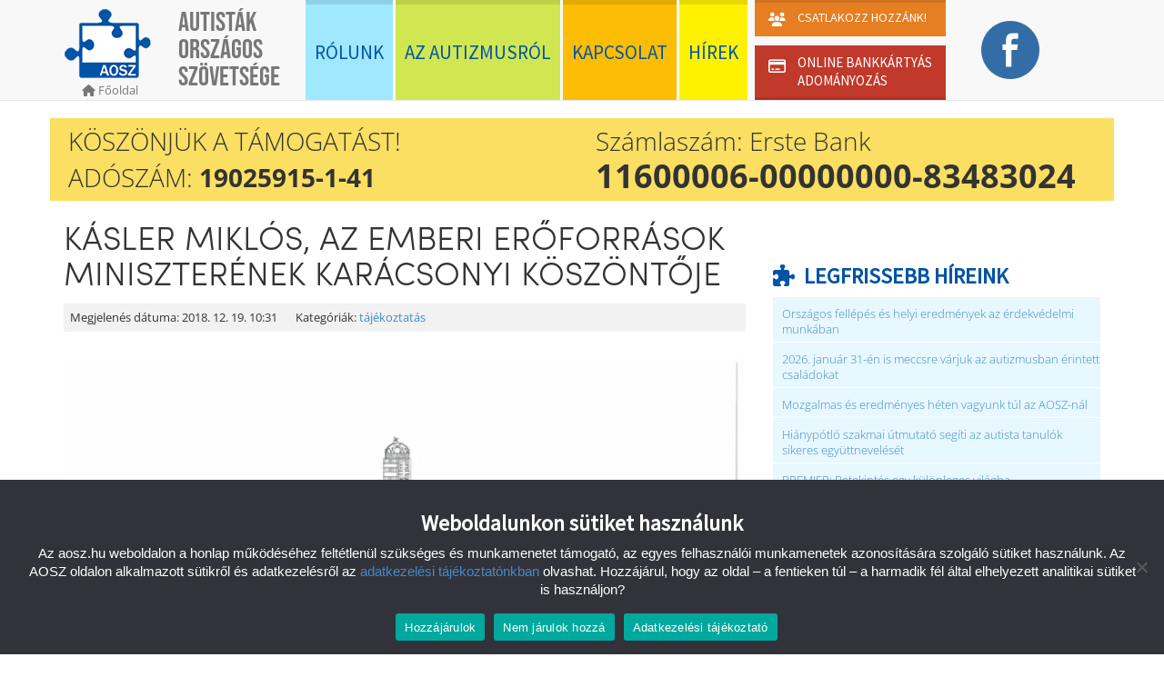

--- FILE ---
content_type: text/html; charset=UTF-8
request_url: https://aosz.hu/kasler-miklos-az-emberi-eroforrasok-miniszterenek-karacsonyi-koszontoje/
body_size: 13814
content:

<!DOCTYPE html>
<html class="no-js" lang="hu">
<head>
    <meta charset="utf-8">
    <meta http-equiv="X-UA-Compatible" content="IE=edge">
    <title>Kásler Miklós, az emberi erőforrások miniszterének karácsonyi köszöntője | Autisták Országos Szövetsége</title>
    <meta name="viewport" content="width=device-width, initial-scale=1">

            <meta property="og:image" content="https://aosz.hu/wp-content/themes/aosz/assets/img/logo_big.jpg"/>
        <meta property="og:image:width" content="1200"/>
        <meta property="og:image:height" content="630"/>
        <meta property="og:title" content="Kásler Miklós, az emberi erőforrások miniszterének karácsonyi köszöntője"/>
        <meta property="og:site_name" content="Autisták Országos Szövetsége"/>
        <meta property="og:url" content="http://aosz.hu/kasler-miklos-az-emberi-eroforrasok-miniszterenek-karacsonyi-koszontoje/"/>
        <meta property="og:type" content="article"/>
        <meta property="og:locale" content="hu_HU"/>

        <meta property="og:description" content=""/>

        <meta name='robots' content='max-image-preview:large' />
<link rel='dns-prefetch' href='//code.jquery.com' />
<link rel="alternate" title="oEmbed (JSON)" type="application/json+oembed" href="https://aosz.hu/wp-json/oembed/1.0/embed?url=https%3A%2F%2Faosz.hu%2Fkasler-miklos-az-emberi-eroforrasok-miniszterenek-karacsonyi-koszontoje%2F" />
<link rel="alternate" title="oEmbed (XML)" type="text/xml+oembed" href="https://aosz.hu/wp-json/oembed/1.0/embed?url=https%3A%2F%2Faosz.hu%2Fkasler-miklos-az-emberi-eroforrasok-miniszterenek-karacsonyi-koszontoje%2F&#038;format=xml" />
<style id='wp-img-auto-sizes-contain-inline-css' type='text/css'>
img:is([sizes=auto i],[sizes^="auto," i]){contain-intrinsic-size:3000px 1500px}
/*# sourceURL=wp-img-auto-sizes-contain-inline-css */
</style>
<style id='wp-emoji-styles-inline-css' type='text/css'>

	img.wp-smiley, img.emoji {
		display: inline !important;
		border: none !important;
		box-shadow: none !important;
		height: 1em !important;
		width: 1em !important;
		margin: 0 0.07em !important;
		vertical-align: -0.1em !important;
		background: none !important;
		padding: 0 !important;
	}
/*# sourceURL=wp-emoji-styles-inline-css */
</style>
<style id='wp-block-library-inline-css' type='text/css'>
:root{--wp-block-synced-color:#7a00df;--wp-block-synced-color--rgb:122,0,223;--wp-bound-block-color:var(--wp-block-synced-color);--wp-editor-canvas-background:#ddd;--wp-admin-theme-color:#007cba;--wp-admin-theme-color--rgb:0,124,186;--wp-admin-theme-color-darker-10:#006ba1;--wp-admin-theme-color-darker-10--rgb:0,107,160.5;--wp-admin-theme-color-darker-20:#005a87;--wp-admin-theme-color-darker-20--rgb:0,90,135;--wp-admin-border-width-focus:2px}@media (min-resolution:192dpi){:root{--wp-admin-border-width-focus:1.5px}}.wp-element-button{cursor:pointer}:root .has-very-light-gray-background-color{background-color:#eee}:root .has-very-dark-gray-background-color{background-color:#313131}:root .has-very-light-gray-color{color:#eee}:root .has-very-dark-gray-color{color:#313131}:root .has-vivid-green-cyan-to-vivid-cyan-blue-gradient-background{background:linear-gradient(135deg,#00d084,#0693e3)}:root .has-purple-crush-gradient-background{background:linear-gradient(135deg,#34e2e4,#4721fb 50%,#ab1dfe)}:root .has-hazy-dawn-gradient-background{background:linear-gradient(135deg,#faaca8,#dad0ec)}:root .has-subdued-olive-gradient-background{background:linear-gradient(135deg,#fafae1,#67a671)}:root .has-atomic-cream-gradient-background{background:linear-gradient(135deg,#fdd79a,#004a59)}:root .has-nightshade-gradient-background{background:linear-gradient(135deg,#330968,#31cdcf)}:root .has-midnight-gradient-background{background:linear-gradient(135deg,#020381,#2874fc)}:root{--wp--preset--font-size--normal:16px;--wp--preset--font-size--huge:42px}.has-regular-font-size{font-size:1em}.has-larger-font-size{font-size:2.625em}.has-normal-font-size{font-size:var(--wp--preset--font-size--normal)}.has-huge-font-size{font-size:var(--wp--preset--font-size--huge)}.has-text-align-center{text-align:center}.has-text-align-left{text-align:left}.has-text-align-right{text-align:right}.has-fit-text{white-space:nowrap!important}#end-resizable-editor-section{display:none}.aligncenter{clear:both}.items-justified-left{justify-content:flex-start}.items-justified-center{justify-content:center}.items-justified-right{justify-content:flex-end}.items-justified-space-between{justify-content:space-between}.screen-reader-text{border:0;clip-path:inset(50%);height:1px;margin:-1px;overflow:hidden;padding:0;position:absolute;width:1px;word-wrap:normal!important}.screen-reader-text:focus{background-color:#ddd;clip-path:none;color:#444;display:block;font-size:1em;height:auto;left:5px;line-height:normal;padding:15px 23px 14px;text-decoration:none;top:5px;width:auto;z-index:100000}html :where(.has-border-color){border-style:solid}html :where([style*=border-top-color]){border-top-style:solid}html :where([style*=border-right-color]){border-right-style:solid}html :where([style*=border-bottom-color]){border-bottom-style:solid}html :where([style*=border-left-color]){border-left-style:solid}html :where([style*=border-width]){border-style:solid}html :where([style*=border-top-width]){border-top-style:solid}html :where([style*=border-right-width]){border-right-style:solid}html :where([style*=border-bottom-width]){border-bottom-style:solid}html :where([style*=border-left-width]){border-left-style:solid}html :where(img[class*=wp-image-]){height:auto;max-width:100%}:where(figure){margin:0 0 1em}html :where(.is-position-sticky){--wp-admin--admin-bar--position-offset:var(--wp-admin--admin-bar--height,0px)}@media screen and (max-width:600px){html :where(.is-position-sticky){--wp-admin--admin-bar--position-offset:0px}}

/*# sourceURL=wp-block-library-inline-css */
</style><style id='global-styles-inline-css' type='text/css'>
:root{--wp--preset--aspect-ratio--square: 1;--wp--preset--aspect-ratio--4-3: 4/3;--wp--preset--aspect-ratio--3-4: 3/4;--wp--preset--aspect-ratio--3-2: 3/2;--wp--preset--aspect-ratio--2-3: 2/3;--wp--preset--aspect-ratio--16-9: 16/9;--wp--preset--aspect-ratio--9-16: 9/16;--wp--preset--color--black: #000000;--wp--preset--color--cyan-bluish-gray: #abb8c3;--wp--preset--color--white: #ffffff;--wp--preset--color--pale-pink: #f78da7;--wp--preset--color--vivid-red: #cf2e2e;--wp--preset--color--luminous-vivid-orange: #ff6900;--wp--preset--color--luminous-vivid-amber: #fcb900;--wp--preset--color--light-green-cyan: #7bdcb5;--wp--preset--color--vivid-green-cyan: #00d084;--wp--preset--color--pale-cyan-blue: #8ed1fc;--wp--preset--color--vivid-cyan-blue: #0693e3;--wp--preset--color--vivid-purple: #9b51e0;--wp--preset--gradient--vivid-cyan-blue-to-vivid-purple: linear-gradient(135deg,rgb(6,147,227) 0%,rgb(155,81,224) 100%);--wp--preset--gradient--light-green-cyan-to-vivid-green-cyan: linear-gradient(135deg,rgb(122,220,180) 0%,rgb(0,208,130) 100%);--wp--preset--gradient--luminous-vivid-amber-to-luminous-vivid-orange: linear-gradient(135deg,rgb(252,185,0) 0%,rgb(255,105,0) 100%);--wp--preset--gradient--luminous-vivid-orange-to-vivid-red: linear-gradient(135deg,rgb(255,105,0) 0%,rgb(207,46,46) 100%);--wp--preset--gradient--very-light-gray-to-cyan-bluish-gray: linear-gradient(135deg,rgb(238,238,238) 0%,rgb(169,184,195) 100%);--wp--preset--gradient--cool-to-warm-spectrum: linear-gradient(135deg,rgb(74,234,220) 0%,rgb(151,120,209) 20%,rgb(207,42,186) 40%,rgb(238,44,130) 60%,rgb(251,105,98) 80%,rgb(254,248,76) 100%);--wp--preset--gradient--blush-light-purple: linear-gradient(135deg,rgb(255,206,236) 0%,rgb(152,150,240) 100%);--wp--preset--gradient--blush-bordeaux: linear-gradient(135deg,rgb(254,205,165) 0%,rgb(254,45,45) 50%,rgb(107,0,62) 100%);--wp--preset--gradient--luminous-dusk: linear-gradient(135deg,rgb(255,203,112) 0%,rgb(199,81,192) 50%,rgb(65,88,208) 100%);--wp--preset--gradient--pale-ocean: linear-gradient(135deg,rgb(255,245,203) 0%,rgb(182,227,212) 50%,rgb(51,167,181) 100%);--wp--preset--gradient--electric-grass: linear-gradient(135deg,rgb(202,248,128) 0%,rgb(113,206,126) 100%);--wp--preset--gradient--midnight: linear-gradient(135deg,rgb(2,3,129) 0%,rgb(40,116,252) 100%);--wp--preset--font-size--small: 13px;--wp--preset--font-size--medium: 20px;--wp--preset--font-size--large: 36px;--wp--preset--font-size--x-large: 42px;--wp--preset--spacing--20: 0.44rem;--wp--preset--spacing--30: 0.67rem;--wp--preset--spacing--40: 1rem;--wp--preset--spacing--50: 1.5rem;--wp--preset--spacing--60: 2.25rem;--wp--preset--spacing--70: 3.38rem;--wp--preset--spacing--80: 5.06rem;--wp--preset--shadow--natural: 6px 6px 9px rgba(0, 0, 0, 0.2);--wp--preset--shadow--deep: 12px 12px 50px rgba(0, 0, 0, 0.4);--wp--preset--shadow--sharp: 6px 6px 0px rgba(0, 0, 0, 0.2);--wp--preset--shadow--outlined: 6px 6px 0px -3px rgb(255, 255, 255), 6px 6px rgb(0, 0, 0);--wp--preset--shadow--crisp: 6px 6px 0px rgb(0, 0, 0);}:where(.is-layout-flex){gap: 0.5em;}:where(.is-layout-grid){gap: 0.5em;}body .is-layout-flex{display: flex;}.is-layout-flex{flex-wrap: wrap;align-items: center;}.is-layout-flex > :is(*, div){margin: 0;}body .is-layout-grid{display: grid;}.is-layout-grid > :is(*, div){margin: 0;}:where(.wp-block-columns.is-layout-flex){gap: 2em;}:where(.wp-block-columns.is-layout-grid){gap: 2em;}:where(.wp-block-post-template.is-layout-flex){gap: 1.25em;}:where(.wp-block-post-template.is-layout-grid){gap: 1.25em;}.has-black-color{color: var(--wp--preset--color--black) !important;}.has-cyan-bluish-gray-color{color: var(--wp--preset--color--cyan-bluish-gray) !important;}.has-white-color{color: var(--wp--preset--color--white) !important;}.has-pale-pink-color{color: var(--wp--preset--color--pale-pink) !important;}.has-vivid-red-color{color: var(--wp--preset--color--vivid-red) !important;}.has-luminous-vivid-orange-color{color: var(--wp--preset--color--luminous-vivid-orange) !important;}.has-luminous-vivid-amber-color{color: var(--wp--preset--color--luminous-vivid-amber) !important;}.has-light-green-cyan-color{color: var(--wp--preset--color--light-green-cyan) !important;}.has-vivid-green-cyan-color{color: var(--wp--preset--color--vivid-green-cyan) !important;}.has-pale-cyan-blue-color{color: var(--wp--preset--color--pale-cyan-blue) !important;}.has-vivid-cyan-blue-color{color: var(--wp--preset--color--vivid-cyan-blue) !important;}.has-vivid-purple-color{color: var(--wp--preset--color--vivid-purple) !important;}.has-black-background-color{background-color: var(--wp--preset--color--black) !important;}.has-cyan-bluish-gray-background-color{background-color: var(--wp--preset--color--cyan-bluish-gray) !important;}.has-white-background-color{background-color: var(--wp--preset--color--white) !important;}.has-pale-pink-background-color{background-color: var(--wp--preset--color--pale-pink) !important;}.has-vivid-red-background-color{background-color: var(--wp--preset--color--vivid-red) !important;}.has-luminous-vivid-orange-background-color{background-color: var(--wp--preset--color--luminous-vivid-orange) !important;}.has-luminous-vivid-amber-background-color{background-color: var(--wp--preset--color--luminous-vivid-amber) !important;}.has-light-green-cyan-background-color{background-color: var(--wp--preset--color--light-green-cyan) !important;}.has-vivid-green-cyan-background-color{background-color: var(--wp--preset--color--vivid-green-cyan) !important;}.has-pale-cyan-blue-background-color{background-color: var(--wp--preset--color--pale-cyan-blue) !important;}.has-vivid-cyan-blue-background-color{background-color: var(--wp--preset--color--vivid-cyan-blue) !important;}.has-vivid-purple-background-color{background-color: var(--wp--preset--color--vivid-purple) !important;}.has-black-border-color{border-color: var(--wp--preset--color--black) !important;}.has-cyan-bluish-gray-border-color{border-color: var(--wp--preset--color--cyan-bluish-gray) !important;}.has-white-border-color{border-color: var(--wp--preset--color--white) !important;}.has-pale-pink-border-color{border-color: var(--wp--preset--color--pale-pink) !important;}.has-vivid-red-border-color{border-color: var(--wp--preset--color--vivid-red) !important;}.has-luminous-vivid-orange-border-color{border-color: var(--wp--preset--color--luminous-vivid-orange) !important;}.has-luminous-vivid-amber-border-color{border-color: var(--wp--preset--color--luminous-vivid-amber) !important;}.has-light-green-cyan-border-color{border-color: var(--wp--preset--color--light-green-cyan) !important;}.has-vivid-green-cyan-border-color{border-color: var(--wp--preset--color--vivid-green-cyan) !important;}.has-pale-cyan-blue-border-color{border-color: var(--wp--preset--color--pale-cyan-blue) !important;}.has-vivid-cyan-blue-border-color{border-color: var(--wp--preset--color--vivid-cyan-blue) !important;}.has-vivid-purple-border-color{border-color: var(--wp--preset--color--vivid-purple) !important;}.has-vivid-cyan-blue-to-vivid-purple-gradient-background{background: var(--wp--preset--gradient--vivid-cyan-blue-to-vivid-purple) !important;}.has-light-green-cyan-to-vivid-green-cyan-gradient-background{background: var(--wp--preset--gradient--light-green-cyan-to-vivid-green-cyan) !important;}.has-luminous-vivid-amber-to-luminous-vivid-orange-gradient-background{background: var(--wp--preset--gradient--luminous-vivid-amber-to-luminous-vivid-orange) !important;}.has-luminous-vivid-orange-to-vivid-red-gradient-background{background: var(--wp--preset--gradient--luminous-vivid-orange-to-vivid-red) !important;}.has-very-light-gray-to-cyan-bluish-gray-gradient-background{background: var(--wp--preset--gradient--very-light-gray-to-cyan-bluish-gray) !important;}.has-cool-to-warm-spectrum-gradient-background{background: var(--wp--preset--gradient--cool-to-warm-spectrum) !important;}.has-blush-light-purple-gradient-background{background: var(--wp--preset--gradient--blush-light-purple) !important;}.has-blush-bordeaux-gradient-background{background: var(--wp--preset--gradient--blush-bordeaux) !important;}.has-luminous-dusk-gradient-background{background: var(--wp--preset--gradient--luminous-dusk) !important;}.has-pale-ocean-gradient-background{background: var(--wp--preset--gradient--pale-ocean) !important;}.has-electric-grass-gradient-background{background: var(--wp--preset--gradient--electric-grass) !important;}.has-midnight-gradient-background{background: var(--wp--preset--gradient--midnight) !important;}.has-small-font-size{font-size: var(--wp--preset--font-size--small) !important;}.has-medium-font-size{font-size: var(--wp--preset--font-size--medium) !important;}.has-large-font-size{font-size: var(--wp--preset--font-size--large) !important;}.has-x-large-font-size{font-size: var(--wp--preset--font-size--x-large) !important;}
/*# sourceURL=global-styles-inline-css */
</style>

<style id='classic-theme-styles-inline-css' type='text/css'>
/*! This file is auto-generated */
.wp-block-button__link{color:#fff;background-color:#32373c;border-radius:9999px;box-shadow:none;text-decoration:none;padding:calc(.667em + 2px) calc(1.333em + 2px);font-size:1.125em}.wp-block-file__button{background:#32373c;color:#fff;text-decoration:none}
/*# sourceURL=/wp-includes/css/classic-themes.min.css */
</style>
<link rel='stylesheet' id='contact-form-7-css' href='/wp-content/plugins/contact-form-7/includes/css/styles.css?ver=6.1.4' type='text/css' media='all' />
<link rel='stylesheet' id='cookie-notice-front-css' href='/wp-content/plugins/cookie-notice/css/front.min.css?ver=2.5.11' type='text/css' media='all' />
<link rel='stylesheet' id='gp-card-donation-style-css' href='/wp-content/plugins/gp_carddonation/assets/css/gp_card_donation.css?ver=1.0.0' type='text/css' media='all' />
<link rel='stylesheet' id='wpcf7-redirect-script-frontend-css' href='/wp-content/plugins/wpcf7-redirect/build/assets/frontend-script.css?ver=2c532d7e2be36f6af233' type='text/css' media='all' />
<link rel='stylesheet' id='accordion-slider-plugin-style-css' href='/wp-content/plugins/accordion-slider/public/assets/css/accordion-slider.min.css?ver=1.9.14' type='text/css' media='all' />
<link rel='stylesheet' id='cf7-pdf-generation-public-css-css' href='/wp-content/plugins/generate-pdf-using-contact-form-7/assets/css/cf7-pdf-generation-public-min.css?ver=1.2' type='text/css' media='all' />
<link rel='stylesheet' id='roots_main-css' href='/wp-content/themes/aosz/assets/css/main.min.css?ver=a597aa145d7e905ee7337c8b89887b4b' type='text/css' media='all' />
<link rel='stylesheet' id='sib-front-css-css' href='/wp-content/plugins/mailin/css/mailin-front.css?ver=6.9' type='text/css' media='all' />
<script type="text/javascript" id="cookie-notice-front-js-before">
/* <![CDATA[ */
var cnArgs = {"ajaxUrl":"https:\/\/aosz.hu\/wp-admin\/admin-ajax.php","nonce":"f32b5f03a5","hideEffect":"fade","position":"bottom","onScroll":false,"onScrollOffset":100,"onClick":false,"cookieName":"cookie_notice_accepted","cookieTime":2592000,"cookieTimeRejected":2592000,"globalCookie":false,"redirection":true,"cache":true,"revokeCookies":false,"revokeCookiesOpt":"automatic"};

//# sourceURL=cookie-notice-front-js-before
/* ]]> */
</script>
<script type="text/javascript" src="/wp-content/plugins/cookie-notice/js/front.min.js?ver=2.5.11" id="cookie-notice-front-js"></script>
<script type="text/javascript" src="https://code.jquery.com/jquery-3.6.3.min.js" id="jquery-js"></script>
<script>window.jQuery || document.write('<script src="https://aosz.hu/wp-content/themes/aosz/assets/js/vendor/jquery-1.10.2.min.js"><\/script>')</script>
<script type="text/javascript" src="/wp-content/plugins/generate-pdf-using-contact-form-7/assets/js/cf7-pdf-generation-public-min.js?ver=1.2" id="cf7-pdf-generation-public-js-js"></script>
<script type="text/javascript" id="sib-front-js-js-extra">
/* <![CDATA[ */
var sibErrMsg = {"invalidMail":"Please fill out valid email address","requiredField":"Please fill out required fields","invalidDateFormat":"Please fill out valid date format","invalidSMSFormat":"Please fill out valid phone number"};
var ajax_sib_front_object = {"ajax_url":"https://aosz.hu/wp-admin/admin-ajax.php","ajax_nonce":"dc9eeb930f","flag_url":"https://aosz.hu/wp-content/plugins/mailin/img/flags/"};
//# sourceURL=sib-front-js-js-extra
/* ]]> */
</script>
<script type="text/javascript" src="/wp-content/plugins/mailin/js/mailin-front.js?ver=1763985317" id="sib-front-js-js"></script>
<link rel="https://api.w.org/" href="https://aosz.hu/wp-json/" /><link rel="alternate" title="JSON" type="application/json" href="https://aosz.hu/wp-json/wp/v2/posts/73392" /><meta name="generator" content="Redux 4.5.9" />	<link rel="canonical" href="https://aosz.hu/kasler-miklos-az-emberi-eroforrasok-miniszterenek-karacsonyi-koszontoje/">
				<style type="text/css" id="c4wp-checkout-css">
					.woocommerce-checkout .c4wp_captcha_field {
						margin-bottom: 10px;
						margin-top: 15px;
						position: relative;
						display: inline-block;
					}
				</style>
								<style type="text/css" id="c4wp-v3-lp-form-css">
					.login #login, .login #lostpasswordform {
						min-width: 350px !important;
					}
					.wpforms-field-c4wp iframe {
						width: 100% !important;
					}
				</style>
							<style type="text/css" id="c4wp-v3-lp-form-css">
				.login #login, .login #lostpasswordform {
					min-width: 350px !important;
				}
				.wpforms-field-c4wp iframe {
					width: 100% !important;
				}
			</style>
			
    <link rel="alternate" type="application/rss+xml" title="Autisták Országos Szövetsége Feed" href="https://aosz.hu/feed/">
    <link rel="shortcut icon" href="/favicon.ico">
    <link rel="icon" type="image/gif" href="/animated_favicon1.gif">
  <!--<link href="https://fonts.googleapis.com/css?family=Source+Sans+Pro" rel="stylesheet">-->
</head>

    <body class="wp-singular post-template-default single single-post postid-73392 single-format-standard wp-theme-aosz cookies-not-set kasler-miklos-az-emberi-eroforrasok-miniszterenek-karacsonyi-koszontoje">

	<!--[if lt IE 8]>
<div class="alert alert-warning">
	You are using an <strong>outdated</strong> browser. Please <a href="http://browsehappy.com/">upgrade your
	browser</a> to improve your experience.</div>
<![endif]--><header class="banner navbar navbar-default navbar-fixed-top" role="banner">
    <div class="container">
        <div class="navbar-header">
            <button type="button" class="navbar-toggle" data-toggle="collapse" data-target=".navbar-collapse">
                <span class="sr-only">Menü mutatása</span>
                <span class="icon-bar"></span>
                <span class="icon-bar"></span>
                <span class="icon-bar"></span>
            </button>
            <a class="navbar-brand" href="https://aosz.hu/">
                <img src="https://aosz.hu/wp-content/themes/aosz/assets/img/logo-80.png"
                     title="Autisták Országos Szövetsége"/>
          <span class="back-to-home">
            <span class="fa fa-home"></span>
            <span>Főoldal</span>
          </span>
            </a>

            <p class="navbar-text" id="site-title">Autisták Országos Szövetsége</p>
        </div>

        <nav class="collapse navbar-collapse" role="navigation">
            <ul id="menu-primary-navigation" class="nav navbar-nav"><li class="menu-rolunk"><a href="https://aosz.hu/rolunk/">Rólunk</a></li>
<li class="menu-az-autizmusrol"><a href="https://aosz.hu/az-autizmusrol/">Az autizmusról</a></li>
<li class="menu-kapcsolat"><a href="https://aosz.hu/kapcsolat/">Kapcsolat</a></li>
<li class="menu-hirek"><a href="https://aosz.hu/hirek/">Hírek</a></li>
<li class="menu-csatlakozz double-menu">
                        <a class="top-part" href="/csatlakozz-hozzank/">
                            <span>Csatlakozz hozzánk!</span>
                        </a><a class="bottom-part" href="/bankkartyas-adomanyozas/">
                            <span>Online bankkártyás adományozás</span>
                        </a></li><li class="menu-facebook"><a href="https://www.facebook.com/minden100">Facebook</a></li></ul>        </nav>
    </div>
</header>
    <div class="site-message container"
         style="background-color: rgba(250,223,99,1);">
		        <a href="https://aosz.hu/on-is-tud-tamogatni/">
						                <div class="col-sm-6 left">
					<p>Köszönjük a támogatást!</p>
<p>Adószám:<strong> 19025915-1-41</strong></p>                </div>
                <div class="col-sm-6 right">
					<p>Számlaszám: Erste Bank</p>
<p><strong>11600006-00000000-83483024</strong></p>                </div>
				            <div class="clearfix"></div>
			        </a>
	    </div>
	 
    <div class="wrap container" role="document">
        <div class="content row">
            <main class="main col-sm-8" role="main">
				        <article class="post-73392 post type-post status-publish format-standard hentry category-tajekoztatas">
            <header>
                <h1 class="entry-title">Kásler Miklós, az emberi erőforrások miniszterének karácsonyi köszöntője</h1>
                <div class="breadcrumbs">
                                    </div>
                <div class="entry-meta">
    <div class="published">
        <span>Megjelenés dátuma: </span>
        <time  datetime="2018-12-19T10:31:18+01:00">2018. 12. 19. 10:31</time>
    </div>
    <div class="categories">
        <span>Kategóriák: </span>
        <a href="https://aosz.hu/category/tajekoztatas/" rel="category tag">tájékoztatás</a>    </div>
    <div class="clearfix"></div>
</div>
                <div class="sep2"></div>
                <div class="share-row"></div>            </header>
            <div class="sep3"></div>
                        <div class="entry-content">
                <p><img fetchpriority="high" decoding="async" class="wp-image-73394 aligncenter" src="http://aosz.hu/wp-content/uploads/2018/12/Miniszter-úr-levele_szociális-page-001-212x300.jpg" alt="" width="745" height="1052" srcset="https://aosz.hu/wp-content/uploads/2018/12/Miniszter-úr-levele_szociális-page-001-212x300.jpg 212w, https://aosz.hu/wp-content/uploads/2018/12/Miniszter-úr-levele_szociális-page-001-768x1085.jpg 768w, https://aosz.hu/wp-content/uploads/2018/12/Miniszter-úr-levele_szociális-page-001-725x1024.jpg 725w, https://aosz.hu/wp-content/uploads/2018/12/Miniszter-úr-levele_szociális-page-001.jpg 1240w" sizes="(max-width: 745px) 100vw, 745px" /></p>
            </div>
            

        </article>
                </main>
            <!-- /.main -->
			                <aside class="sidebar col-sm-4" role="complementary">
					
		<section class="widget recent-posts-3 widget_recent_entries">
		<h3>Legfrissebb híreink</h3>
		<ul>
											<li>
					<a href="/orszagos-fellepes-es-helyi-eredmenyek-az-erdekvedelmi-munkaban/">Országos fellépés és helyi eredmények az érdekvédelmi munkában</a>
									</li>
											<li>
					<a href="/2026-januar-31-an-is-meccsre-varjuk-az-autizmusban-erintett-csaladokat/">2026. január 31-én is meccsre várjuk az autizmusban érintett családokat</a>
									</li>
											<li>
					<a href="/mozgalmas-es-eredmenyes-heten-vagyunk-tul-az-aosz-nal/">Mozgalmas és eredményes héten vagyunk túl az AOSZ-nál</a>
									</li>
											<li>
					<a href="/hianypotlo-szakmai-utmutato-segiti-az-autista-tanulok-sikeres-egyuttneveleset/">Hiánypótló szakmai útmutató segíti az autista tanulók sikeres együttnevelését</a>
									</li>
											<li>
					<a href="/premier-betekintes-egy-kulonleges-vilagba/">PREMIER: Betekintés egy különleges világba</a>
									</li>
					</ul>

		</section><section class="widget_text widget custom_html-2 widget_custom_html"><div class="textwidget custom-html-widget"><section class="widget widget_archive">
	<h3>
		Archívum
	</h3>
	<p>
		<a href="/archivum/" title="Archívum">Ide kattintva</a> elérheti archívumunkat.
	</p>
</section></div></section><section class="widget search-3 widget_search"><h3>Keresés</h3><form role="search" method="get" class="search-form form-inline" action="https://aosz.hu/">
  <div class="input-group">
    <input type="search" value="" name="s" class="search-field form-control" placeholder="Keresés Autisták Országos Szövetsége">
    <label class="hide">Keresés a következőre:</label>
    <span class="input-group-btn">
      <button type="submit" class="search-submit btn btn-default">Keresés</button>
    </span>
  </div>
</form>
</section><section class="widget categories-2 widget_categories"><h3>Kategóriák</h3>
			<ul>
					<li class="cat-item cat-item-192"><a href="https://aosz.hu/category/aip/">AIP</a> (6)
</li>
	<li class="cat-item cat-item-7"><a href="https://aosz.hu/category/ajanlo/">ajánló</a> (782)
</li>
	<li class="cat-item cat-item-13"><a href="https://aosz.hu/category/allas/">állás</a> (55)
</li>
	<li class="cat-item cat-item-1"><a href="https://aosz.hu/category/aosz/">aosz</a> (1&nbsp;087)
</li>
	<li class="cat-item cat-item-221"><a href="https://aosz.hu/category/aosz-info-pont-irodak/">AOSZ Info-Pont irodák</a> (2)
</li>
	<li class="cat-item cat-item-213"><a href="https://aosz.hu/category/aosz-infobazis/">AOSZ InfoBázis</a> (1)
</li>
	<li class="cat-item cat-item-10"><a href="https://aosz.hu/category/auztizmus-vilagnap-2014/">Autizmus világnap 2014</a> (3)
</li>
	<li class="cat-item cat-item-142"><a href="https://aosz.hu/category/autizmus-vilagnap-2019/">Autizmus Világnap 2019</a> (68)
</li>
	<li class="cat-item cat-item-188"><a href="https://aosz.hu/category/autizmus-vilagnap-2021/">Autizmus világnap 2021</a> (19)
</li>
	<li class="cat-item cat-item-200"><a href="https://aosz.hu/category/autizmus-vilagnap-2022/">Autizmus Világnap 2022</a> (17)
</li>
	<li class="cat-item cat-item-210"><a href="https://aosz.hu/category/autizmus-vilagnap-2023/">Autizmus világnap 2023</a> (7)
</li>
	<li class="cat-item cat-item-224"><a href="https://aosz.hu/category/autizmus-vilagnap-2024/">Autizmus Világnap 2024</a> (4)
</li>
	<li class="cat-item cat-item-227"><a href="https://aosz.hu/category/autizmus-vilagnap-2025/">Autizmus Világnap 2025</a> (5)
</li>
	<li class="cat-item cat-item-133"><a href="https://aosz.hu/category/data/">DATA</a> (32)
</li>
	<li class="cat-item cat-item-225"><a href="https://aosz.hu/category/egyuttmukodes/">együttműködés</a> (10)
</li>
	<li class="cat-item cat-item-211"><a href="https://aosz.hu/category/erdekvedelem/">érdekvédelem</a> (39)
</li>
	<li class="cat-item cat-item-3"><a href="https://aosz.hu/category/esemeny/">esemény</a> (623)
</li>
	<li class="cat-item cat-item-80"><a href="https://aosz.hu/category/felhivas/">felhívás</a> (348)
</li>
	<li class="cat-item cat-item-11"><a href="https://aosz.hu/category/kepzes/">képzés</a> (198)
</li>
	<li class="cat-item cat-item-78"><a href="https://aosz.hu/category/kerdoiv/">kérdőív</a> (28)
</li>
	<li class="cat-item cat-item-81"><a href="https://aosz.hu/category/kiadvany/">kiadvány</a> (19)
</li>
	<li class="cat-item cat-item-82"><a href="https://aosz.hu/category/konyv/">könyv</a> (30)
</li>
	<li class="cat-item cat-item-226"><a href="https://aosz.hu/category/kozgyules/">közgyűlés</a> (5)
</li>
	<li class="cat-item cat-item-5"><a href="https://aosz.hu/category/kozlemeny/">közlemény</a> (111)
</li>
	<li class="cat-item cat-item-223"><a href="https://aosz.hu/category/mtk/">MTK</a> (33)
</li>
	<li class="cat-item cat-item-73"><a href="https://aosz.hu/category/palyazat/">pályázat</a> (121)
</li>
	<li class="cat-item cat-item-113"><a href="https://aosz.hu/category/tabor/">tábor</a> (54)
</li>
	<li class="cat-item cat-item-75"><a href="https://aosz.hu/category/tajekoztatas/">tájékoztatás</a> (1&nbsp;263)
</li>
	<li class="cat-item cat-item-4"><a href="https://aosz.hu/category/tamogatas/">támogatás</a> (74)
</li>
	<li class="cat-item cat-item-214"><a href="https://aosz.hu/category/tartalmas-pihenes-tabor/">Tartalmas Pihenés tábor</a> (25)
</li>
			</ul>

			</section>                </aside><!-- /.sidebar -->
			        </div>
        <!-- /.content -->
    </div>
    <!-- /.wrap -->

	<footer class="content-info" role="contentinfo">
  <div class="container">
        <div class="row">
            <div class="col-lg-12">
              <section class="widget text-3 widget_text"><h3>Címünk</h3>			<div class="textwidget"><p>1053 Budapest,<br />
Fejér György utca 10.<br />
I. emelet 3. ajtó, 23-as kapucsengő</p>
</div>
		</section><section class="widget block-2 widget_block"><h3>Telefon</h3>
<a href="tel:+3613541073"><i class="fa-solid fa-phone"></i> +36 (1) 354 1073</a><br/>
<a href="tel:+36204015126"><i class="fa-solid fa-phone"></i> +36 20 401 5126</a>
<p>
Munkatársainkat az alábbi időpontokban érheted el telefonon:<br/>
Hétfő – Csütörtök: 9.00 – 16.00<br/>
Péntek: 9.00 – 14.00 között.
</p>
<a href="viber://chat?number=36204015126/" title="Viber"><i class="fa-brands fa-viber fa-2xl"></i></a> &nbsp; &nbsp;
<a href="https://wa.me/36204015126" title="Whatsapp"><i class="fa-brands fa-whatsapp fa-2xl"></i></a></section><section class="widget text-5 widget_text"><h3>E-mail</h3>			<div class="textwidget"><p>Központi e-mail cím: <a href="mailto:info@esoember.hu" target="_blank" rel="noopener">info@esoember.hu</a></p>
<p>Információs Centrum e-mail cím: <a href="mailto:infocentrum@esoember.hu">infocentrum@esoember.hu</a></p>
<p>Sajtókapcsolat (munkaidőben): <a href="mailto:komm1@esoember.hu">komm@esoember.hu</a><br />
+36 (20) 575 1919</p>
<p><a href="https://aosz.hu/adatvedelem/">Adatvédelem</a></p>
</div>
		</section>                <div class="clearfix"></div>
                <div class="sep5"></div>
              <p class="text-center">&copy; 2026 Autisták Országos Szövetsége</p>
            </div>
      </div>
  </div>
</footer>
<div class="remodal-bg"></div>

<noscript><img height="1" width="1" alt="" style="display:none"
               src="https://www.facebook.com/tr?id=1568415446708703&amp;ev=PixelInitialized"/></noscript>
<script type="speculationrules">
{"prefetch":[{"source":"document","where":{"and":[{"href_matches":"/*"},{"not":{"href_matches":["/wp-*.php","/wp-admin/*","/wp-content/uploads/*","/wp-content/*","/wp-content/plugins/*","/wp-content/themes/aosz/*","/*\\?(.+)"]}},{"not":{"selector_matches":"a[rel~=\"nofollow\"]"}},{"not":{"selector_matches":".no-prefetch, .no-prefetch a"}}]},"eagerness":"conservative"}]}
</script>
<script type="text/javascript" src="/wp-includes/js/dist/hooks.min.js?ver=dd5603f07f9220ed27f1" id="wp-hooks-js"></script>
<script type="text/javascript" src="/wp-includes/js/dist/i18n.min.js?ver=c26c3dc7bed366793375" id="wp-i18n-js"></script>
<script type="text/javascript" id="wp-i18n-js-after">
/* <![CDATA[ */
wp.i18n.setLocaleData( { 'text direction\u0004ltr': [ 'ltr' ] } );
//# sourceURL=wp-i18n-js-after
/* ]]> */
</script>
<script type="text/javascript" src="/wp-content/plugins/contact-form-7/includes/swv/js/index.js?ver=6.1.4" id="swv-js"></script>
<script type="text/javascript" id="contact-form-7-js-translations">
/* <![CDATA[ */
( function( domain, translations ) {
	var localeData = translations.locale_data[ domain ] || translations.locale_data.messages;
	localeData[""].domain = domain;
	wp.i18n.setLocaleData( localeData, domain );
} )( "contact-form-7", {"translation-revision-date":"2025-06-30 16:09:30+0000","generator":"GlotPress\/4.0.3","domain":"messages","locale_data":{"messages":{"":{"domain":"messages","plural-forms":"nplurals=2; plural=n != 1;","lang":"hu"},"This contact form is placed in the wrong place.":["Ez a kapcsolatfelv\u00e9teli \u0171rlap rossz helyre ker\u00fclt."],"Error:":["Hiba:"]}},"comment":{"reference":"includes\/js\/index.js"}} );
//# sourceURL=contact-form-7-js-translations
/* ]]> */
</script>
<script type="text/javascript" id="contact-form-7-js-before">
/* <![CDATA[ */
var wpcf7 = {
    "api": {
        "root": "https:\/\/aosz.hu\/wp-json\/",
        "namespace": "contact-form-7\/v1"
    },
    "cached": 1
};
//# sourceURL=contact-form-7-js-before
/* ]]> */
</script>
<script type="text/javascript" src="/wp-content/plugins/contact-form-7/includes/js/index.js?ver=6.1.4" id="contact-form-7-js"></script>
<script type="text/javascript" src="/wp-content/plugins/gp_carddonation/assets/js/gp_card_donation.js?ver=1.0.0" id="gp-card-donation-script-js"></script>
<script type="text/javascript" id="wpcf7-redirect-script-js-extra">
/* <![CDATA[ */
var wpcf7r = {"ajax_url":"https://aosz.hu/wp-admin/admin-ajax.php"};
//# sourceURL=wpcf7-redirect-script-js-extra
/* ]]> */
</script>
<script type="text/javascript" src="/wp-content/plugins/wpcf7-redirect/build/assets/frontend-script.js?ver=2c532d7e2be36f6af233" id="wpcf7-redirect-script-js"></script>
<script type="text/javascript" src="https://www.google.com/recaptcha/api.js?render=6LcLyAQaAAAAACTDJKg4EL9XxRcYOIBqlwR5HDpB&amp;ver=3.0" id="google-recaptcha-js"></script>
<script type="text/javascript" src="/wp-includes/js/dist/vendor/wp-polyfill.min.js?ver=3.15.0" id="wp-polyfill-js"></script>
<script type="text/javascript" id="wpcf7-recaptcha-js-before">
/* <![CDATA[ */
var wpcf7_recaptcha = {
    "sitekey": "6LcLyAQaAAAAACTDJKg4EL9XxRcYOIBqlwR5HDpB",
    "actions": {
        "homepage": "homepage",
        "contactform": "contactform"
    }
};
//# sourceURL=wpcf7-recaptcha-js-before
/* ]]> */
</script>
<script type="text/javascript" src="/wp-content/plugins/contact-form-7/modules/recaptcha/index.js?ver=6.1.4" id="wpcf7-recaptcha-js"></script>
<script type="text/javascript" src="/wp-content/themes/aosz/assets/js/send-mail.js" id="send-mail-js"></script>
<script type="text/javascript" src="/wp-content/themes/aosz/assets/js/scripts.min.js?ver=0c950b96e837b6201ce82c2107c99797" id="roots_scripts-js"></script>
<script id="wp-emoji-settings" type="application/json">
{"baseUrl":"https://s.w.org/images/core/emoji/17.0.2/72x72/","ext":".png","svgUrl":"https://s.w.org/images/core/emoji/17.0.2/svg/","svgExt":".svg","source":{"concatemoji":"/wp-includes/js/wp-emoji-release.min.js?ver=6.9"}}
</script>
<script type="module">
/* <![CDATA[ */
/*! This file is auto-generated */
const a=JSON.parse(document.getElementById("wp-emoji-settings").textContent),o=(window._wpemojiSettings=a,"wpEmojiSettingsSupports"),s=["flag","emoji"];function i(e){try{var t={supportTests:e,timestamp:(new Date).valueOf()};sessionStorage.setItem(o,JSON.stringify(t))}catch(e){}}function c(e,t,n){e.clearRect(0,0,e.canvas.width,e.canvas.height),e.fillText(t,0,0);t=new Uint32Array(e.getImageData(0,0,e.canvas.width,e.canvas.height).data);e.clearRect(0,0,e.canvas.width,e.canvas.height),e.fillText(n,0,0);const a=new Uint32Array(e.getImageData(0,0,e.canvas.width,e.canvas.height).data);return t.every((e,t)=>e===a[t])}function p(e,t){e.clearRect(0,0,e.canvas.width,e.canvas.height),e.fillText(t,0,0);var n=e.getImageData(16,16,1,1);for(let e=0;e<n.data.length;e++)if(0!==n.data[e])return!1;return!0}function u(e,t,n,a){switch(t){case"flag":return n(e,"\ud83c\udff3\ufe0f\u200d\u26a7\ufe0f","\ud83c\udff3\ufe0f\u200b\u26a7\ufe0f")?!1:!n(e,"\ud83c\udde8\ud83c\uddf6","\ud83c\udde8\u200b\ud83c\uddf6")&&!n(e,"\ud83c\udff4\udb40\udc67\udb40\udc62\udb40\udc65\udb40\udc6e\udb40\udc67\udb40\udc7f","\ud83c\udff4\u200b\udb40\udc67\u200b\udb40\udc62\u200b\udb40\udc65\u200b\udb40\udc6e\u200b\udb40\udc67\u200b\udb40\udc7f");case"emoji":return!a(e,"\ud83e\u1fac8")}return!1}function f(e,t,n,a){let r;const o=(r="undefined"!=typeof WorkerGlobalScope&&self instanceof WorkerGlobalScope?new OffscreenCanvas(300,150):document.createElement("canvas")).getContext("2d",{willReadFrequently:!0}),s=(o.textBaseline="top",o.font="600 32px Arial",{});return e.forEach(e=>{s[e]=t(o,e,n,a)}),s}function r(e){var t=document.createElement("script");t.src=e,t.defer=!0,document.head.appendChild(t)}a.supports={everything:!0,everythingExceptFlag:!0},new Promise(t=>{let n=function(){try{var e=JSON.parse(sessionStorage.getItem(o));if("object"==typeof e&&"number"==typeof e.timestamp&&(new Date).valueOf()<e.timestamp+604800&&"object"==typeof e.supportTests)return e.supportTests}catch(e){}return null}();if(!n){if("undefined"!=typeof Worker&&"undefined"!=typeof OffscreenCanvas&&"undefined"!=typeof URL&&URL.createObjectURL&&"undefined"!=typeof Blob)try{var e="postMessage("+f.toString()+"("+[JSON.stringify(s),u.toString(),c.toString(),p.toString()].join(",")+"));",a=new Blob([e],{type:"text/javascript"});const r=new Worker(URL.createObjectURL(a),{name:"wpTestEmojiSupports"});return void(r.onmessage=e=>{i(n=e.data),r.terminate(),t(n)})}catch(e){}i(n=f(s,u,c,p))}t(n)}).then(e=>{for(const n in e)a.supports[n]=e[n],a.supports.everything=a.supports.everything&&a.supports[n],"flag"!==n&&(a.supports.everythingExceptFlag=a.supports.everythingExceptFlag&&a.supports[n]);var t;a.supports.everythingExceptFlag=a.supports.everythingExceptFlag&&!a.supports.flag,a.supports.everything||((t=a.source||{}).concatemoji?r(t.concatemoji):t.wpemoji&&t.twemoji&&(r(t.twemoji),r(t.wpemoji)))});
//# sourceURL=https://aosz.hu/wp-includes/js/wp-emoji-loader.min.js
/* ]]> */
</script>

		<!-- Cookie Notice plugin v2.5.11 by Hu-manity.co https://hu-manity.co/ -->
		<div id="cookie-notice" role="dialog" class="cookie-notice-hidden cookie-revoke-hidden cn-position-bottom" aria-label="Cookie Notice" style="background-color: rgba(50,50,58,1);"><div class="cookie-notice-container" style="color: #fff"><span id="cn-notice-text" class="cn-text-container"><h3>Weboldalunkon sütiket használunk</h3>
<p>Az aosz.hu weboldalon a honlap működéséhez feltétlenül szükséges és munkamenetet támogató, az egyes felhasználói munkamenetek azonosítására szolgáló sütiket használunk. Az AOSZ oldalon alkalmazott sütikről és adatkezelésről az <a href="/adatvedelem">adatkezelési tájékoztatónkban</a> olvashat. Hozzájárul, hogy az oldal – a fentieken túl – a harmadik fél által elhelyezett analitikai sütiket is használjon?</p></span><span id="cn-notice-buttons" class="cn-buttons-container"><button id="cn-accept-cookie" data-cookie-set="accept" class="cn-set-cookie cn-button" aria-label="Hozzájárulok" style="background-color: #00a99d">Hozzájárulok</button><button id="cn-refuse-cookie" data-cookie-set="refuse" class="cn-set-cookie cn-button" aria-label="Nem járulok hozzá" style="background-color: #00a99d">Nem járulok hozzá</button><button data-link-url="/adatvedelem" data-link-target="_blank" id="cn-more-info" class="cn-more-info cn-button" aria-label="Adatkezelési tájékoztató" style="background-color: #00a99d">Adatkezelési tájékoztató</button></span><button type="button" id="cn-close-notice" data-cookie-set="accept" class="cn-close-icon" aria-label="Nem járulok hozzá"></button></div>
			
		</div>
		<!-- / Cookie Notice plugin --><!-- CAPTCHA added with CAPTCHA 4WP plugin. More information: https://captcha4wp.com -->			<script  id="c4wp-recaptcha-js" src="https://www.google.com/recaptcha/api.js?render=6LcLyAQaAAAAACTDJKg4EL9XxRcYOIBqlwR5HDpB&#038;hl=hu"></script>
			<script id="c4wp-inline-js" type="text/javascript">
				/* @v3-js:start */
					let c4wp_onloadCallback = function() {
						for ( var i = 0; i < document.forms.length; i++ ) {
							let form 		   = document.forms[i];
							let captcha_div    = form.querySelector( '.c4wp_captcha_field_div:not(.rendered)' );
							let jetpack_sso    = form.querySelector( '#jetpack-sso-wrap' );
							var wcblock_submit = form.querySelector( '.wc-block-components-checkout-place-order-button' );
							var has_wc_submit  = null !== wcblock_submit;
							
							if ( null === captcha_div && ! has_wc_submit || form.id == 'create-group-form' ) {	
								if ( ! form.parentElement.classList.contains( 'nf-form-layout' ) ) {
									continue;
								}
							
							}
							if ( ! has_wc_submit ) {
								if ( !( captcha_div.offsetWidth || captcha_div.offsetHeight || captcha_div.getClientRects().length ) ) {					    	
									if ( jetpack_sso == null && ! form.classList.contains( 'woocommerce-form-login' ) ) {
										continue;
									}
								}
							}

							let alreadyCloned = form.querySelector( '.c4wp-submit' );
							if ( null != alreadyCloned ) {
								continue;
							}

							let foundSubmitBtn = form.querySelector( '#signup-form [type=submit], [type=submit]:not(#group-creation-create):not([name="signup_submit"]):not([name="ac_form_submit"]):not(.verify-captcha)' );
							let cloned = false;
							let clone  = false;

							// Submit button found, clone it.
							if ( foundSubmitBtn ) {
								clone = foundSubmitBtn.cloneNode(true);
								clone.classList.add( 'c4wp-submit' );
								clone.removeAttribute( 'onclick' );
								clone.removeAttribute( 'onkeypress' );
								if ( foundSubmitBtn.parentElement.form === null ) {
									foundSubmitBtn.parentElement.prepend(clone);
								} else {
									foundSubmitBtn.parentElement.insertBefore( clone, foundSubmitBtn );
								}
								foundSubmitBtn.style.display = "none";
								captcha_div                  = form.querySelector( '.c4wp_captcha_field_div' );
								cloned = true;
							}

							// WC block checkout clone btn.
							if ( has_wc_submit && ! form.classList.contains( 'c4wp-primed' ) ) {
								clone = wcblock_submit.cloneNode(true);
								clone.classList.add( 'c4wp-submit' );
								clone.classList.add( 'c4wp-clone' );
								clone.removeAttribute( 'onclick' );
								clone.removeAttribute( 'onkeypress' );
								if ( wcblock_submit.parentElement.form === null ) {
									wcblock_submit.parentElement.prepend(clone);
								} else {
									wcblock_submit.parentElement.insertBefore( clone, wcblock_submit );
								}
								wcblock_submit.style.display = "none";

								clone.addEventListener('click', function( e ){
									if ( form.classList.contains( 'c4wp_v2_fallback_active' ) ) {
										jQuery( form ).find( '.wc-block-components-checkout-place-order-button:not(.c4wp-submit)' ).click(); 
										return true;
									} else {
										grecaptcha.execute( '6LcLyAQaAAAAACTDJKg4EL9XxRcYOIBqlwR5HDpB', ).then( function( data ) {
											form.classList.add( 'c4wp-primed' );
										});	
									}

								});
								foundSubmitBtn = wcblock_submit;
								cloned = true;
							}
							
							// Clone created, listen to its click.
							if ( cloned ) {
								clone.addEventListener( 'click', function ( event ) {
									logSubmit( event, 'cloned', form, foundSubmitBtn );
								});
							// No clone, execute and watch for form submission.
							} else {
								grecaptcha.execute(
									'6LcLyAQaAAAAACTDJKg4EL9XxRcYOIBqlwR5HDpB',
								).then( function( data ) {
									var responseElem = form.querySelector( '.c4wp_response' );
									if ( responseElem == null ) {
										var responseElem = document.querySelector( '.c4wp_response' );
									}
									if ( responseElem != null ) {
										responseElem.setAttribute( 'value', data );	
									}									
								});

								// Anything else.
								form.addEventListener( 'submit', function ( event ) {
									logSubmit( event, 'other', form );
								});	
							}

							function logSubmit( event, form_type = '', form, foundSubmitBtn ) {
								// Standard v3 check.
								if ( ! form.classList.contains( 'c4wp_v2_fallback_active' ) && ! form.classList.contains( 'c4wp_verified' ) ) {
									event.preventDefault();
									try {
										grecaptcha.execute(
											'6LcLyAQaAAAAACTDJKg4EL9XxRcYOIBqlwR5HDpB',
										).then( function( data ) {	
											var responseElem = form.querySelector( '.c4wp_response' );
											if ( responseElem == null ) {
												var responseElem = document.querySelector( '.c4wp_response' );
											}
											
											responseElem.setAttribute( 'value', data );	

											if ( form.classList.contains( 'wc-block-checkout__form' ) ) {
												// WC block checkout.
												let input = document.querySelector('input[id*="c4wp-wc-checkout"]'); 
												let lastValue = input.value;
												var token = data;
												input.value = token;
												let event = new Event('input', { bubbles: true });
												event.simulated = true;
												let tracker = input._valueTracker;
												if (tracker) {
													tracker.setValue( lastValue );
												}
												input.dispatchEvent(event)												
											}

														
			/* @v3-fallback-js:start */
			if ( typeof captcha_div == 'undefined' && form.classList.contains( 'wc-block-checkout__form' ) ) {
				var captcha_div = form.querySelector( '#additional-information-c4wp-c4wp-wc-checkout' );
			}

			if ( ! captcha_div && form.classList.contains( 'wc-block-checkout__form' ) ) {
				var captcha_div = form.querySelector( '#order-c4wp-c4wp-wc-checkout' );
			}

			if ( typeof captcha_div == 'undefined' ) {
				var captcha_div = form.querySelector( '.c4wp_captcha_field_div' );
			}

			var parentElem = captcha_div.parentElement;

			if ( ( form.classList.contains( 'c4wp-primed' ) ) || ( ! form.classList.contains( 'c4wp_verify_underway' ) && captcha_div.parentElement.getAttribute( 'data-c4wp-use-ajax' ) == 'true' ) ) {

				form.classList.add('c4wp_verify_underway' );
				const flagMarkup =  '<input id="c4wp_ajax_flag" type="hidden" name="c4wp_ajax_flag" value="c4wp_ajax_flag">';
				var flagMarkupDiv = document.createElement('div');
				flagMarkupDiv.innerHTML = flagMarkup.trim();

				form.appendChild( flagMarkupDiv );
	
				var nonce = captcha_div.parentElement.getAttribute( 'data-nonce' );

				var formData = new FormData();

				formData.append( 'action', 'c4wp_ajax_verify' );
				formData.append( 'nonce', nonce );
				formData.append( 'response', data );
				
				fetch( 'https://aosz.hu/wp-admin/admin-ajax.php', {
					method: 'POST',
					body: formData,
				} ) // wrapped
					.then( 
						res => res.json()
					)
					.then( data => {
						if ( data['success'] ) {
							form.classList.add( 'c4wp_verified' );
							// Submit as usual.
							if ( foundSubmitBtn ) {
								foundSubmitBtn.click();
							} else if ( form.classList.contains( 'wc-block-checkout__form' ) ) {
								jQuery( form ).find( '.wc-block-components-checkout-place-order-button:not(.c4wp-submit)' ).click(); 
							} else {								
								if ( typeof form.submit === 'function' ) {
									form.submit();
								} else {
									HTMLFormElement.prototype.submit.call(form);
								}
							}

						} else {
							//jQuery( '.nf-form-cont' ).trigger( 'nfFormReady' );

							if ( 'redirect' === 'v2_checkbox' ) {
								window.location.href = '';
							}

							if ( 'v2_checkbox' === 'v2_checkbox' ) {
								if ( form.classList.contains( 'wc-block-checkout__form' ) ) {
									captcha_div = captcha_div.parentElement;
								}

								captcha_div.innerHTML = '';
								form.classList.add( 'c4wp_v2_fallback_active' );
								flagMarkupDiv.firstChild.setAttribute( 'name', 'c4wp_v2_fallback' );

								var c4wp_captcha = grecaptcha.render( captcha_div,{
									'sitekey' : '',		
									'size'  : 'normal',
									'theme' : 'light',				
									'expired-callback' : function(){
										grecaptcha.reset( c4wp_captcha );
									}
								}); 
								jQuery( '.ninja-forms-field.c4wp-submit' ).prop( 'disabled', false );
							}

							if ( form.classList.contains( 'wc-block-checkout__form' ) ) {
								return true;
							}

							if ( form.parentElement.classList.contains( 'nf-form-layout' ) ) {
								jQuery( '.ninja-forms-field.c4wp-submit' ).prop( 'disabled', false );
								return false;
							}

							// Prevent further submission
							event.preventDefault();
							return false;
						}
					} )
					.catch( err => console.error( err ) );

				// Prevent further submission
				event.preventDefault();
				return false;
			}
			/* @v3-fallback-js:end */
			
			
											// Submit as usual.
											if ( foundSubmitBtn ) {
												foundSubmitBtn.click();
											} else if ( form.classList.contains( 'wc-block-checkout__form' ) ) {
												jQuery( form ).find( '.wc-block-components-checkout-place-order-button:not(.c4wp-submit)' ).click(); 
											} else {
												
												if ( typeof form.submit === 'function' ) {
													form.submit();
												} else {
													HTMLFormElement.prototype.submit.call(form);
												}
											}

											return true;
										});
									} catch (e) {
										// Silence.
									}
								// V2 fallback.
								} else {
									if ( form.classList.contains( 'wpforms-form' ) || form.classList.contains( 'frm-fluent-form' ) || form.classList.contains( 'woocommerce-checkout' ) ) {
										return true;
									}

									if ( form.parentElement.classList.contains( 'nf-form-layout' ) ) {
										return false;
									}
									
									if ( form.classList.contains( 'wc-block-checkout__form' ) ) {
										return;
									}
									
									// Submit as usual.
									if ( typeof form.submit === 'function' ) {
										form.submit();
									} else {
										HTMLFormElement.prototype.submit.call(form);
									}

									return true;
								}
							};
						}
					};

					grecaptcha.ready( c4wp_onloadCallback );

					if ( typeof jQuery !== 'undefined' ) {
						jQuery( 'body' ).on( 'click', '.acomment-reply.bp-primary-action', function ( e ) {
							c4wp_onloadCallback();
						});	
					}

					//token is valid for 2 minutes, So get new token every after 1 minutes 50 seconds
					setInterval(c4wp_onloadCallback, 110000);

					
					window.addEventListener("load", (event) => {
						if ( typeof jQuery !== 'undefined' && jQuery( 'input[id*="c4wp-wc-checkout"]' ).length ) {
							var element = document.createElement('div');
							var html = '<div class="c4wp_captcha_field" style="margin-bottom: 10px" data-nonce="ec96bdc455" data-c4wp-use-ajax="true" data-c4wp-v2-site-key=""><div id="c4wp_captcha_field_0" class="c4wp_captcha_field_div"><input type="hidden" name="g-recaptcha-response" class="c4wp_response" aria-label="do not use" aria-readonly="true" value="" /></div></div>';
							element.innerHTML = html;
							jQuery( '[class*="c4wp-wc-checkout"]' ).append( element );
							jQuery( '[class*="c4wp-wc-checkout"]' ).find('*').off();
							c4wp_onloadCallback();
						}
					});
				/* @v3-js:end */
			</script>
			<!-- / CAPTCHA by CAPTCHA 4WP plugin -->
    </body>
    </html>
	

--- FILE ---
content_type: text/html; charset=utf-8
request_url: https://www.google.com/recaptcha/api2/anchor?ar=1&k=6LcLyAQaAAAAACTDJKg4EL9XxRcYOIBqlwR5HDpB&co=aHR0cHM6Ly9hb3N6Lmh1OjQ0Mw..&hl=en&v=N67nZn4AqZkNcbeMu4prBgzg&size=invisible&anchor-ms=20000&execute-ms=30000&cb=a4f12eg33si8
body_size: 48632
content:
<!DOCTYPE HTML><html dir="ltr" lang="en"><head><meta http-equiv="Content-Type" content="text/html; charset=UTF-8">
<meta http-equiv="X-UA-Compatible" content="IE=edge">
<title>reCAPTCHA</title>
<style type="text/css">
/* cyrillic-ext */
@font-face {
  font-family: 'Roboto';
  font-style: normal;
  font-weight: 400;
  font-stretch: 100%;
  src: url(//fonts.gstatic.com/s/roboto/v48/KFO7CnqEu92Fr1ME7kSn66aGLdTylUAMa3GUBHMdazTgWw.woff2) format('woff2');
  unicode-range: U+0460-052F, U+1C80-1C8A, U+20B4, U+2DE0-2DFF, U+A640-A69F, U+FE2E-FE2F;
}
/* cyrillic */
@font-face {
  font-family: 'Roboto';
  font-style: normal;
  font-weight: 400;
  font-stretch: 100%;
  src: url(//fonts.gstatic.com/s/roboto/v48/KFO7CnqEu92Fr1ME7kSn66aGLdTylUAMa3iUBHMdazTgWw.woff2) format('woff2');
  unicode-range: U+0301, U+0400-045F, U+0490-0491, U+04B0-04B1, U+2116;
}
/* greek-ext */
@font-face {
  font-family: 'Roboto';
  font-style: normal;
  font-weight: 400;
  font-stretch: 100%;
  src: url(//fonts.gstatic.com/s/roboto/v48/KFO7CnqEu92Fr1ME7kSn66aGLdTylUAMa3CUBHMdazTgWw.woff2) format('woff2');
  unicode-range: U+1F00-1FFF;
}
/* greek */
@font-face {
  font-family: 'Roboto';
  font-style: normal;
  font-weight: 400;
  font-stretch: 100%;
  src: url(//fonts.gstatic.com/s/roboto/v48/KFO7CnqEu92Fr1ME7kSn66aGLdTylUAMa3-UBHMdazTgWw.woff2) format('woff2');
  unicode-range: U+0370-0377, U+037A-037F, U+0384-038A, U+038C, U+038E-03A1, U+03A3-03FF;
}
/* math */
@font-face {
  font-family: 'Roboto';
  font-style: normal;
  font-weight: 400;
  font-stretch: 100%;
  src: url(//fonts.gstatic.com/s/roboto/v48/KFO7CnqEu92Fr1ME7kSn66aGLdTylUAMawCUBHMdazTgWw.woff2) format('woff2');
  unicode-range: U+0302-0303, U+0305, U+0307-0308, U+0310, U+0312, U+0315, U+031A, U+0326-0327, U+032C, U+032F-0330, U+0332-0333, U+0338, U+033A, U+0346, U+034D, U+0391-03A1, U+03A3-03A9, U+03B1-03C9, U+03D1, U+03D5-03D6, U+03F0-03F1, U+03F4-03F5, U+2016-2017, U+2034-2038, U+203C, U+2040, U+2043, U+2047, U+2050, U+2057, U+205F, U+2070-2071, U+2074-208E, U+2090-209C, U+20D0-20DC, U+20E1, U+20E5-20EF, U+2100-2112, U+2114-2115, U+2117-2121, U+2123-214F, U+2190, U+2192, U+2194-21AE, U+21B0-21E5, U+21F1-21F2, U+21F4-2211, U+2213-2214, U+2216-22FF, U+2308-230B, U+2310, U+2319, U+231C-2321, U+2336-237A, U+237C, U+2395, U+239B-23B7, U+23D0, U+23DC-23E1, U+2474-2475, U+25AF, U+25B3, U+25B7, U+25BD, U+25C1, U+25CA, U+25CC, U+25FB, U+266D-266F, U+27C0-27FF, U+2900-2AFF, U+2B0E-2B11, U+2B30-2B4C, U+2BFE, U+3030, U+FF5B, U+FF5D, U+1D400-1D7FF, U+1EE00-1EEFF;
}
/* symbols */
@font-face {
  font-family: 'Roboto';
  font-style: normal;
  font-weight: 400;
  font-stretch: 100%;
  src: url(//fonts.gstatic.com/s/roboto/v48/KFO7CnqEu92Fr1ME7kSn66aGLdTylUAMaxKUBHMdazTgWw.woff2) format('woff2');
  unicode-range: U+0001-000C, U+000E-001F, U+007F-009F, U+20DD-20E0, U+20E2-20E4, U+2150-218F, U+2190, U+2192, U+2194-2199, U+21AF, U+21E6-21F0, U+21F3, U+2218-2219, U+2299, U+22C4-22C6, U+2300-243F, U+2440-244A, U+2460-24FF, U+25A0-27BF, U+2800-28FF, U+2921-2922, U+2981, U+29BF, U+29EB, U+2B00-2BFF, U+4DC0-4DFF, U+FFF9-FFFB, U+10140-1018E, U+10190-1019C, U+101A0, U+101D0-101FD, U+102E0-102FB, U+10E60-10E7E, U+1D2C0-1D2D3, U+1D2E0-1D37F, U+1F000-1F0FF, U+1F100-1F1AD, U+1F1E6-1F1FF, U+1F30D-1F30F, U+1F315, U+1F31C, U+1F31E, U+1F320-1F32C, U+1F336, U+1F378, U+1F37D, U+1F382, U+1F393-1F39F, U+1F3A7-1F3A8, U+1F3AC-1F3AF, U+1F3C2, U+1F3C4-1F3C6, U+1F3CA-1F3CE, U+1F3D4-1F3E0, U+1F3ED, U+1F3F1-1F3F3, U+1F3F5-1F3F7, U+1F408, U+1F415, U+1F41F, U+1F426, U+1F43F, U+1F441-1F442, U+1F444, U+1F446-1F449, U+1F44C-1F44E, U+1F453, U+1F46A, U+1F47D, U+1F4A3, U+1F4B0, U+1F4B3, U+1F4B9, U+1F4BB, U+1F4BF, U+1F4C8-1F4CB, U+1F4D6, U+1F4DA, U+1F4DF, U+1F4E3-1F4E6, U+1F4EA-1F4ED, U+1F4F7, U+1F4F9-1F4FB, U+1F4FD-1F4FE, U+1F503, U+1F507-1F50B, U+1F50D, U+1F512-1F513, U+1F53E-1F54A, U+1F54F-1F5FA, U+1F610, U+1F650-1F67F, U+1F687, U+1F68D, U+1F691, U+1F694, U+1F698, U+1F6AD, U+1F6B2, U+1F6B9-1F6BA, U+1F6BC, U+1F6C6-1F6CF, U+1F6D3-1F6D7, U+1F6E0-1F6EA, U+1F6F0-1F6F3, U+1F6F7-1F6FC, U+1F700-1F7FF, U+1F800-1F80B, U+1F810-1F847, U+1F850-1F859, U+1F860-1F887, U+1F890-1F8AD, U+1F8B0-1F8BB, U+1F8C0-1F8C1, U+1F900-1F90B, U+1F93B, U+1F946, U+1F984, U+1F996, U+1F9E9, U+1FA00-1FA6F, U+1FA70-1FA7C, U+1FA80-1FA89, U+1FA8F-1FAC6, U+1FACE-1FADC, U+1FADF-1FAE9, U+1FAF0-1FAF8, U+1FB00-1FBFF;
}
/* vietnamese */
@font-face {
  font-family: 'Roboto';
  font-style: normal;
  font-weight: 400;
  font-stretch: 100%;
  src: url(//fonts.gstatic.com/s/roboto/v48/KFO7CnqEu92Fr1ME7kSn66aGLdTylUAMa3OUBHMdazTgWw.woff2) format('woff2');
  unicode-range: U+0102-0103, U+0110-0111, U+0128-0129, U+0168-0169, U+01A0-01A1, U+01AF-01B0, U+0300-0301, U+0303-0304, U+0308-0309, U+0323, U+0329, U+1EA0-1EF9, U+20AB;
}
/* latin-ext */
@font-face {
  font-family: 'Roboto';
  font-style: normal;
  font-weight: 400;
  font-stretch: 100%;
  src: url(//fonts.gstatic.com/s/roboto/v48/KFO7CnqEu92Fr1ME7kSn66aGLdTylUAMa3KUBHMdazTgWw.woff2) format('woff2');
  unicode-range: U+0100-02BA, U+02BD-02C5, U+02C7-02CC, U+02CE-02D7, U+02DD-02FF, U+0304, U+0308, U+0329, U+1D00-1DBF, U+1E00-1E9F, U+1EF2-1EFF, U+2020, U+20A0-20AB, U+20AD-20C0, U+2113, U+2C60-2C7F, U+A720-A7FF;
}
/* latin */
@font-face {
  font-family: 'Roboto';
  font-style: normal;
  font-weight: 400;
  font-stretch: 100%;
  src: url(//fonts.gstatic.com/s/roboto/v48/KFO7CnqEu92Fr1ME7kSn66aGLdTylUAMa3yUBHMdazQ.woff2) format('woff2');
  unicode-range: U+0000-00FF, U+0131, U+0152-0153, U+02BB-02BC, U+02C6, U+02DA, U+02DC, U+0304, U+0308, U+0329, U+2000-206F, U+20AC, U+2122, U+2191, U+2193, U+2212, U+2215, U+FEFF, U+FFFD;
}
/* cyrillic-ext */
@font-face {
  font-family: 'Roboto';
  font-style: normal;
  font-weight: 500;
  font-stretch: 100%;
  src: url(//fonts.gstatic.com/s/roboto/v48/KFO7CnqEu92Fr1ME7kSn66aGLdTylUAMa3GUBHMdazTgWw.woff2) format('woff2');
  unicode-range: U+0460-052F, U+1C80-1C8A, U+20B4, U+2DE0-2DFF, U+A640-A69F, U+FE2E-FE2F;
}
/* cyrillic */
@font-face {
  font-family: 'Roboto';
  font-style: normal;
  font-weight: 500;
  font-stretch: 100%;
  src: url(//fonts.gstatic.com/s/roboto/v48/KFO7CnqEu92Fr1ME7kSn66aGLdTylUAMa3iUBHMdazTgWw.woff2) format('woff2');
  unicode-range: U+0301, U+0400-045F, U+0490-0491, U+04B0-04B1, U+2116;
}
/* greek-ext */
@font-face {
  font-family: 'Roboto';
  font-style: normal;
  font-weight: 500;
  font-stretch: 100%;
  src: url(//fonts.gstatic.com/s/roboto/v48/KFO7CnqEu92Fr1ME7kSn66aGLdTylUAMa3CUBHMdazTgWw.woff2) format('woff2');
  unicode-range: U+1F00-1FFF;
}
/* greek */
@font-face {
  font-family: 'Roboto';
  font-style: normal;
  font-weight: 500;
  font-stretch: 100%;
  src: url(//fonts.gstatic.com/s/roboto/v48/KFO7CnqEu92Fr1ME7kSn66aGLdTylUAMa3-UBHMdazTgWw.woff2) format('woff2');
  unicode-range: U+0370-0377, U+037A-037F, U+0384-038A, U+038C, U+038E-03A1, U+03A3-03FF;
}
/* math */
@font-face {
  font-family: 'Roboto';
  font-style: normal;
  font-weight: 500;
  font-stretch: 100%;
  src: url(//fonts.gstatic.com/s/roboto/v48/KFO7CnqEu92Fr1ME7kSn66aGLdTylUAMawCUBHMdazTgWw.woff2) format('woff2');
  unicode-range: U+0302-0303, U+0305, U+0307-0308, U+0310, U+0312, U+0315, U+031A, U+0326-0327, U+032C, U+032F-0330, U+0332-0333, U+0338, U+033A, U+0346, U+034D, U+0391-03A1, U+03A3-03A9, U+03B1-03C9, U+03D1, U+03D5-03D6, U+03F0-03F1, U+03F4-03F5, U+2016-2017, U+2034-2038, U+203C, U+2040, U+2043, U+2047, U+2050, U+2057, U+205F, U+2070-2071, U+2074-208E, U+2090-209C, U+20D0-20DC, U+20E1, U+20E5-20EF, U+2100-2112, U+2114-2115, U+2117-2121, U+2123-214F, U+2190, U+2192, U+2194-21AE, U+21B0-21E5, U+21F1-21F2, U+21F4-2211, U+2213-2214, U+2216-22FF, U+2308-230B, U+2310, U+2319, U+231C-2321, U+2336-237A, U+237C, U+2395, U+239B-23B7, U+23D0, U+23DC-23E1, U+2474-2475, U+25AF, U+25B3, U+25B7, U+25BD, U+25C1, U+25CA, U+25CC, U+25FB, U+266D-266F, U+27C0-27FF, U+2900-2AFF, U+2B0E-2B11, U+2B30-2B4C, U+2BFE, U+3030, U+FF5B, U+FF5D, U+1D400-1D7FF, U+1EE00-1EEFF;
}
/* symbols */
@font-face {
  font-family: 'Roboto';
  font-style: normal;
  font-weight: 500;
  font-stretch: 100%;
  src: url(//fonts.gstatic.com/s/roboto/v48/KFO7CnqEu92Fr1ME7kSn66aGLdTylUAMaxKUBHMdazTgWw.woff2) format('woff2');
  unicode-range: U+0001-000C, U+000E-001F, U+007F-009F, U+20DD-20E0, U+20E2-20E4, U+2150-218F, U+2190, U+2192, U+2194-2199, U+21AF, U+21E6-21F0, U+21F3, U+2218-2219, U+2299, U+22C4-22C6, U+2300-243F, U+2440-244A, U+2460-24FF, U+25A0-27BF, U+2800-28FF, U+2921-2922, U+2981, U+29BF, U+29EB, U+2B00-2BFF, U+4DC0-4DFF, U+FFF9-FFFB, U+10140-1018E, U+10190-1019C, U+101A0, U+101D0-101FD, U+102E0-102FB, U+10E60-10E7E, U+1D2C0-1D2D3, U+1D2E0-1D37F, U+1F000-1F0FF, U+1F100-1F1AD, U+1F1E6-1F1FF, U+1F30D-1F30F, U+1F315, U+1F31C, U+1F31E, U+1F320-1F32C, U+1F336, U+1F378, U+1F37D, U+1F382, U+1F393-1F39F, U+1F3A7-1F3A8, U+1F3AC-1F3AF, U+1F3C2, U+1F3C4-1F3C6, U+1F3CA-1F3CE, U+1F3D4-1F3E0, U+1F3ED, U+1F3F1-1F3F3, U+1F3F5-1F3F7, U+1F408, U+1F415, U+1F41F, U+1F426, U+1F43F, U+1F441-1F442, U+1F444, U+1F446-1F449, U+1F44C-1F44E, U+1F453, U+1F46A, U+1F47D, U+1F4A3, U+1F4B0, U+1F4B3, U+1F4B9, U+1F4BB, U+1F4BF, U+1F4C8-1F4CB, U+1F4D6, U+1F4DA, U+1F4DF, U+1F4E3-1F4E6, U+1F4EA-1F4ED, U+1F4F7, U+1F4F9-1F4FB, U+1F4FD-1F4FE, U+1F503, U+1F507-1F50B, U+1F50D, U+1F512-1F513, U+1F53E-1F54A, U+1F54F-1F5FA, U+1F610, U+1F650-1F67F, U+1F687, U+1F68D, U+1F691, U+1F694, U+1F698, U+1F6AD, U+1F6B2, U+1F6B9-1F6BA, U+1F6BC, U+1F6C6-1F6CF, U+1F6D3-1F6D7, U+1F6E0-1F6EA, U+1F6F0-1F6F3, U+1F6F7-1F6FC, U+1F700-1F7FF, U+1F800-1F80B, U+1F810-1F847, U+1F850-1F859, U+1F860-1F887, U+1F890-1F8AD, U+1F8B0-1F8BB, U+1F8C0-1F8C1, U+1F900-1F90B, U+1F93B, U+1F946, U+1F984, U+1F996, U+1F9E9, U+1FA00-1FA6F, U+1FA70-1FA7C, U+1FA80-1FA89, U+1FA8F-1FAC6, U+1FACE-1FADC, U+1FADF-1FAE9, U+1FAF0-1FAF8, U+1FB00-1FBFF;
}
/* vietnamese */
@font-face {
  font-family: 'Roboto';
  font-style: normal;
  font-weight: 500;
  font-stretch: 100%;
  src: url(//fonts.gstatic.com/s/roboto/v48/KFO7CnqEu92Fr1ME7kSn66aGLdTylUAMa3OUBHMdazTgWw.woff2) format('woff2');
  unicode-range: U+0102-0103, U+0110-0111, U+0128-0129, U+0168-0169, U+01A0-01A1, U+01AF-01B0, U+0300-0301, U+0303-0304, U+0308-0309, U+0323, U+0329, U+1EA0-1EF9, U+20AB;
}
/* latin-ext */
@font-face {
  font-family: 'Roboto';
  font-style: normal;
  font-weight: 500;
  font-stretch: 100%;
  src: url(//fonts.gstatic.com/s/roboto/v48/KFO7CnqEu92Fr1ME7kSn66aGLdTylUAMa3KUBHMdazTgWw.woff2) format('woff2');
  unicode-range: U+0100-02BA, U+02BD-02C5, U+02C7-02CC, U+02CE-02D7, U+02DD-02FF, U+0304, U+0308, U+0329, U+1D00-1DBF, U+1E00-1E9F, U+1EF2-1EFF, U+2020, U+20A0-20AB, U+20AD-20C0, U+2113, U+2C60-2C7F, U+A720-A7FF;
}
/* latin */
@font-face {
  font-family: 'Roboto';
  font-style: normal;
  font-weight: 500;
  font-stretch: 100%;
  src: url(//fonts.gstatic.com/s/roboto/v48/KFO7CnqEu92Fr1ME7kSn66aGLdTylUAMa3yUBHMdazQ.woff2) format('woff2');
  unicode-range: U+0000-00FF, U+0131, U+0152-0153, U+02BB-02BC, U+02C6, U+02DA, U+02DC, U+0304, U+0308, U+0329, U+2000-206F, U+20AC, U+2122, U+2191, U+2193, U+2212, U+2215, U+FEFF, U+FFFD;
}
/* cyrillic-ext */
@font-face {
  font-family: 'Roboto';
  font-style: normal;
  font-weight: 900;
  font-stretch: 100%;
  src: url(//fonts.gstatic.com/s/roboto/v48/KFO7CnqEu92Fr1ME7kSn66aGLdTylUAMa3GUBHMdazTgWw.woff2) format('woff2');
  unicode-range: U+0460-052F, U+1C80-1C8A, U+20B4, U+2DE0-2DFF, U+A640-A69F, U+FE2E-FE2F;
}
/* cyrillic */
@font-face {
  font-family: 'Roboto';
  font-style: normal;
  font-weight: 900;
  font-stretch: 100%;
  src: url(//fonts.gstatic.com/s/roboto/v48/KFO7CnqEu92Fr1ME7kSn66aGLdTylUAMa3iUBHMdazTgWw.woff2) format('woff2');
  unicode-range: U+0301, U+0400-045F, U+0490-0491, U+04B0-04B1, U+2116;
}
/* greek-ext */
@font-face {
  font-family: 'Roboto';
  font-style: normal;
  font-weight: 900;
  font-stretch: 100%;
  src: url(//fonts.gstatic.com/s/roboto/v48/KFO7CnqEu92Fr1ME7kSn66aGLdTylUAMa3CUBHMdazTgWw.woff2) format('woff2');
  unicode-range: U+1F00-1FFF;
}
/* greek */
@font-face {
  font-family: 'Roboto';
  font-style: normal;
  font-weight: 900;
  font-stretch: 100%;
  src: url(//fonts.gstatic.com/s/roboto/v48/KFO7CnqEu92Fr1ME7kSn66aGLdTylUAMa3-UBHMdazTgWw.woff2) format('woff2');
  unicode-range: U+0370-0377, U+037A-037F, U+0384-038A, U+038C, U+038E-03A1, U+03A3-03FF;
}
/* math */
@font-face {
  font-family: 'Roboto';
  font-style: normal;
  font-weight: 900;
  font-stretch: 100%;
  src: url(//fonts.gstatic.com/s/roboto/v48/KFO7CnqEu92Fr1ME7kSn66aGLdTylUAMawCUBHMdazTgWw.woff2) format('woff2');
  unicode-range: U+0302-0303, U+0305, U+0307-0308, U+0310, U+0312, U+0315, U+031A, U+0326-0327, U+032C, U+032F-0330, U+0332-0333, U+0338, U+033A, U+0346, U+034D, U+0391-03A1, U+03A3-03A9, U+03B1-03C9, U+03D1, U+03D5-03D6, U+03F0-03F1, U+03F4-03F5, U+2016-2017, U+2034-2038, U+203C, U+2040, U+2043, U+2047, U+2050, U+2057, U+205F, U+2070-2071, U+2074-208E, U+2090-209C, U+20D0-20DC, U+20E1, U+20E5-20EF, U+2100-2112, U+2114-2115, U+2117-2121, U+2123-214F, U+2190, U+2192, U+2194-21AE, U+21B0-21E5, U+21F1-21F2, U+21F4-2211, U+2213-2214, U+2216-22FF, U+2308-230B, U+2310, U+2319, U+231C-2321, U+2336-237A, U+237C, U+2395, U+239B-23B7, U+23D0, U+23DC-23E1, U+2474-2475, U+25AF, U+25B3, U+25B7, U+25BD, U+25C1, U+25CA, U+25CC, U+25FB, U+266D-266F, U+27C0-27FF, U+2900-2AFF, U+2B0E-2B11, U+2B30-2B4C, U+2BFE, U+3030, U+FF5B, U+FF5D, U+1D400-1D7FF, U+1EE00-1EEFF;
}
/* symbols */
@font-face {
  font-family: 'Roboto';
  font-style: normal;
  font-weight: 900;
  font-stretch: 100%;
  src: url(//fonts.gstatic.com/s/roboto/v48/KFO7CnqEu92Fr1ME7kSn66aGLdTylUAMaxKUBHMdazTgWw.woff2) format('woff2');
  unicode-range: U+0001-000C, U+000E-001F, U+007F-009F, U+20DD-20E0, U+20E2-20E4, U+2150-218F, U+2190, U+2192, U+2194-2199, U+21AF, U+21E6-21F0, U+21F3, U+2218-2219, U+2299, U+22C4-22C6, U+2300-243F, U+2440-244A, U+2460-24FF, U+25A0-27BF, U+2800-28FF, U+2921-2922, U+2981, U+29BF, U+29EB, U+2B00-2BFF, U+4DC0-4DFF, U+FFF9-FFFB, U+10140-1018E, U+10190-1019C, U+101A0, U+101D0-101FD, U+102E0-102FB, U+10E60-10E7E, U+1D2C0-1D2D3, U+1D2E0-1D37F, U+1F000-1F0FF, U+1F100-1F1AD, U+1F1E6-1F1FF, U+1F30D-1F30F, U+1F315, U+1F31C, U+1F31E, U+1F320-1F32C, U+1F336, U+1F378, U+1F37D, U+1F382, U+1F393-1F39F, U+1F3A7-1F3A8, U+1F3AC-1F3AF, U+1F3C2, U+1F3C4-1F3C6, U+1F3CA-1F3CE, U+1F3D4-1F3E0, U+1F3ED, U+1F3F1-1F3F3, U+1F3F5-1F3F7, U+1F408, U+1F415, U+1F41F, U+1F426, U+1F43F, U+1F441-1F442, U+1F444, U+1F446-1F449, U+1F44C-1F44E, U+1F453, U+1F46A, U+1F47D, U+1F4A3, U+1F4B0, U+1F4B3, U+1F4B9, U+1F4BB, U+1F4BF, U+1F4C8-1F4CB, U+1F4D6, U+1F4DA, U+1F4DF, U+1F4E3-1F4E6, U+1F4EA-1F4ED, U+1F4F7, U+1F4F9-1F4FB, U+1F4FD-1F4FE, U+1F503, U+1F507-1F50B, U+1F50D, U+1F512-1F513, U+1F53E-1F54A, U+1F54F-1F5FA, U+1F610, U+1F650-1F67F, U+1F687, U+1F68D, U+1F691, U+1F694, U+1F698, U+1F6AD, U+1F6B2, U+1F6B9-1F6BA, U+1F6BC, U+1F6C6-1F6CF, U+1F6D3-1F6D7, U+1F6E0-1F6EA, U+1F6F0-1F6F3, U+1F6F7-1F6FC, U+1F700-1F7FF, U+1F800-1F80B, U+1F810-1F847, U+1F850-1F859, U+1F860-1F887, U+1F890-1F8AD, U+1F8B0-1F8BB, U+1F8C0-1F8C1, U+1F900-1F90B, U+1F93B, U+1F946, U+1F984, U+1F996, U+1F9E9, U+1FA00-1FA6F, U+1FA70-1FA7C, U+1FA80-1FA89, U+1FA8F-1FAC6, U+1FACE-1FADC, U+1FADF-1FAE9, U+1FAF0-1FAF8, U+1FB00-1FBFF;
}
/* vietnamese */
@font-face {
  font-family: 'Roboto';
  font-style: normal;
  font-weight: 900;
  font-stretch: 100%;
  src: url(//fonts.gstatic.com/s/roboto/v48/KFO7CnqEu92Fr1ME7kSn66aGLdTylUAMa3OUBHMdazTgWw.woff2) format('woff2');
  unicode-range: U+0102-0103, U+0110-0111, U+0128-0129, U+0168-0169, U+01A0-01A1, U+01AF-01B0, U+0300-0301, U+0303-0304, U+0308-0309, U+0323, U+0329, U+1EA0-1EF9, U+20AB;
}
/* latin-ext */
@font-face {
  font-family: 'Roboto';
  font-style: normal;
  font-weight: 900;
  font-stretch: 100%;
  src: url(//fonts.gstatic.com/s/roboto/v48/KFO7CnqEu92Fr1ME7kSn66aGLdTylUAMa3KUBHMdazTgWw.woff2) format('woff2');
  unicode-range: U+0100-02BA, U+02BD-02C5, U+02C7-02CC, U+02CE-02D7, U+02DD-02FF, U+0304, U+0308, U+0329, U+1D00-1DBF, U+1E00-1E9F, U+1EF2-1EFF, U+2020, U+20A0-20AB, U+20AD-20C0, U+2113, U+2C60-2C7F, U+A720-A7FF;
}
/* latin */
@font-face {
  font-family: 'Roboto';
  font-style: normal;
  font-weight: 900;
  font-stretch: 100%;
  src: url(//fonts.gstatic.com/s/roboto/v48/KFO7CnqEu92Fr1ME7kSn66aGLdTylUAMa3yUBHMdazQ.woff2) format('woff2');
  unicode-range: U+0000-00FF, U+0131, U+0152-0153, U+02BB-02BC, U+02C6, U+02DA, U+02DC, U+0304, U+0308, U+0329, U+2000-206F, U+20AC, U+2122, U+2191, U+2193, U+2212, U+2215, U+FEFF, U+FFFD;
}

</style>
<link rel="stylesheet" type="text/css" href="https://www.gstatic.com/recaptcha/releases/N67nZn4AqZkNcbeMu4prBgzg/styles__ltr.css">
<script nonce="UX64rAR4vJkyVNIfw2BvMA" type="text/javascript">window['__recaptcha_api'] = 'https://www.google.com/recaptcha/api2/';</script>
<script type="text/javascript" src="https://www.gstatic.com/recaptcha/releases/N67nZn4AqZkNcbeMu4prBgzg/recaptcha__en.js" nonce="UX64rAR4vJkyVNIfw2BvMA">
      
    </script></head>
<body><div id="rc-anchor-alert" class="rc-anchor-alert"></div>
<input type="hidden" id="recaptcha-token" value="[base64]">
<script type="text/javascript" nonce="UX64rAR4vJkyVNIfw2BvMA">
      recaptcha.anchor.Main.init("[\x22ainput\x22,[\x22bgdata\x22,\x22\x22,\[base64]/[base64]/[base64]/bmV3IHJbeF0oY1swXSk6RT09Mj9uZXcgclt4XShjWzBdLGNbMV0pOkU9PTM/bmV3IHJbeF0oY1swXSxjWzFdLGNbMl0pOkU9PTQ/[base64]/[base64]/[base64]/[base64]/[base64]/[base64]/[base64]/[base64]\x22,\[base64]\\u003d\\u003d\x22,\x22cijCpMKtEgE/[base64]/[base64]/Ch8O0w4s6b21oLcKeHS3CjBHCvnEBwp3DgcO5w4jDswvDkzBRHQtXSMKywqU9EMOiw6NBwpJjN8Kfwp/[base64]/CpzlFw4XCosKzwrVmwqHDjDhmwqPDqMKWw6RMwpshD8KJE8O3w7/Dlk53UzB3wqPDjMKlwpfCuEPDpFnDiADCqHXCuAbDn1kKwrgTVgDCkcKYw4zCgcKgwoVsITPCjcKUw6zDu1lfAsKcw53CsTFewqN4O1Iywo4uDHbDikUZw6oCFWhjwo3ClHAtwrh/E8Kvez/Ds2PCkcOfw5XDiMKPUsKZwoswwozCh8KLwrlAEcOswrDCjcK9BcK+Xx3DjsOGJAHDh0ZSG8KTwpfCvMOSV8KBZ8KMwo7CjUvDmwrDpinCtx7Ck8O6GCoAw4Rsw7HDrMKZJW/DqnTCgzsgw6zCpMKOPMKTwp0Ew7NGwqbChcOcc8O+FkzCq8Kww47DlyHCnXLDucKgw7lwDsOIS00RRcKOK8KOMMKPLUYYJsKowpAKAmbChMKlacO6w58/wosMZ0t9w59LwqvDv8Kgf8Krwo4Iw7/Dh8KNwpHDnX0eRsKgwqXDhU/DicO0w6MPwotOwq7CjcObw7/[base64]/JsOlOcONCSLCssOVfXsuScO2GU0OGj3DkMODw6zCsmfDkMOWw4kaw5JFwqUkwodmVg3CjMKCMMKkMcKnH8K2WsO6wqY4w4MBeWYHEm5yw7jClGTDsWRbwq/[base64]/CnXHDpEHDuCFWwpkkw6BRRcKCM3gYAsKKw5vCvcO4w5DCtVdWw7o3U8KZQcOudl3CvG5Xw5N6DWTCqzbCv8OxwqHCnn5qEjrDuxkeW8OPwo4EE2Y+CnhWZD5Qby7Dpm/Ci8KtCxHDgCfDqSHChy/[base64]/CvnNgah7CpxcAw5A6w4fCiSLDlsKxw7TDo2UALMKYw4fDi8KsXcKjwqcFw7bDtsONw6rClcOZwqnDsMOwahU9XgUPw6swHsOlMsKYUARARQZcw4TChsOgwpJVwovDnA0nwrAewpvCniPDlg59wpfDlADCm8KpSSxZXQnCm8KobsOfwoQ+TsKIwoXCkxTCr8KNL8OAFD/DqwUiwrPCoz3CuXw2K8Kyw7bDs3nChsOXOcObQnMBbMO7w6YrJyvChirCj1luI8KeCMOnwpTDkBTDi8OPXyHDoXXCihhhJMKHwozCp1vCtCjDkAnDomnClj3CvQZoXCPCmcOjXsOVwp/CrsOIcQwlwofDlcODwqURVUw/KsOMwr9FK8OZw5t2w6jCoMKNQ2EjwpnCoCREw4DDs0dpwq8CwoJBQ3fCqsOpw5bDt8KOTwHCqUTCl8K/EMOewqt7U0PDpXHDhRUYH8OUwrRWdMKPaADDhWzDoDpcw7VKJx3DocKHwokewqjDoGjDkj1RNDJ9MMOIXCsEwrRIPsOYw4VAw4RXcD91w4Apw6bDicKbEcOHw4rDpTDCl1t/XFfDrcOzMgtbwojCtRvCjsOSwoMxQSHDpMOfMnrCqMO8Fm84dMK3cMKgw4NIS3DDh8O8w7XDvXbCpsOxfsKqQcKNVcKndAkZKMKGw7fDt1kmw54QDFfCrknCrmzDu8OEFzpBw7PDocOgw63CpsK5wrdlwoIXw59bw6N8wqAYwo/DvsKAw6lCwrpLdEPCucKDwpM7w7Bnw5VEB8OuLcKjw4DCuMOTw6A4BwrDnMO8w4/DuknCisOawr3Ck8OBwpx/YMOSccO3dMOhasK9wrcob8OOUB5ew5jCmhYKwppPw63CiUHDv8ObYMKJExfDlcOcw5LDi1QFwpMbG0M+w7ImAcKmY8OKw41IDAFjw51jGRrCr28ycMO/dzU1bMKRwpDCohpnScKPd8OWYMOKKyfDqXPDhcO0wozCmsK4woHCpsOgb8KvwqINCsKJw7Inw73Cq3wWwoZKw4rDkQrDgik1P8OkJ8OOWydjw5AhWMKeT8OCVVgoEU7DhV7Dg2TCl0jDjcK8a8OJwpjDvyl5wqsJGMKTEyfCg8OVw5ZwbkxJw5JAw4hMdMOfwqMtBm/DvBE+wolPwqs9VHguw6DDs8OMRVvCsjvDoMKufsKjGcKlOBV/SsOhwpHCucKlwo81dsOBw6kSBzMwVB3DucKzwrFNwpc9EsKaw4oXVGJCGFrCugdtw5PCmMKHw6DDmG8Aw5Zjdx7CscOcPV0wwqvDscKPVzlsK0XDssOMw4YkwrbDvMKhL1MjwrR8ccOWUMKrYATDnysTw61Hw7bDusOgMsOBVkUNw7bCrkJDw7/DocOKwr/CoGYjfAzCksOyw75gElVDP8KOSxJjw55Bw5wpW2PDu8OzG8KnwpBzw7Zpw6M6w4xTwo0pw6/Do0zCvmsIMsOlKTM4b8OgAcOAKVLCl3Qhc2t5N1k+K8KcwoNzwo8Fwp/CgcKiCsKNHcOYw5zCqsOsdHLDrsKPwrvDgRwCwq5Nw6PCk8KcdsKzAsOwNRd4woVMTcOPPFo1wpDDrTDDmlxfwrRQLhDDnsKcMTB8Xz/Du8OFwokHM8KbwozCjsO/wprCkC4/aT7CmcO5wqbCglZlwqHCvcOhwpoKw7jDqcK/wobDsMK5RyBtwp7Dh2XCpWMWwp3DmsKRwqYKccKqw7cIfsKGw6lGbcOYwr7CscO1RcOMG8Kpw4/CskrDp8KVw5EnYcOxasKxfMOnw4rCrcOKDsOzbArCvgcsw6NEw7fDq8OhN8OIGMOjNcKPACwjcS3DrD3CqMKaHxVLw5Isw4XDpVJ8ElfCmkZvcMKVB8ODw7vDnMOUwqvCkgLCok7DtHQtw5zCpCzDs8Orwr3CghbDlsKGwpdCwqZvw4gow5EeJgjCmR/Dn1kzw4TCizxsDsOkwrVuwqpEVcKewqbCusOgGMKfwo7DnALCkjnCvCjDucK+Kx4BwqZxZUcQw6PCoS8mRR3CgcKpTMKrI2XCocOpc8OdD8KhY1/DrR7DvMO9YHYNYMORZcKAwrbDsz/CoEA1wo/DosKDU8O+w5nCgXbDncKSw7XCt8KtFsOLwrfDmxJ2wrdnNcOpw5jDj09MZVXDoD9Sw73CrsKMZMOlw77DtsK8M8Kww5ZfU8OfbsKVGcKbDmsiwrVCwrN8wqRiwobDhER8wqpDbWjCnRYfwrbDnsOtNS43WVNPfwfDjMOPwpPDvQF1w6obPBVqQCB9wqoDbFIxYVwKCQ/Cpz5bwqjDjC/CvcKWworCiVReCH0Wwo7DpnvChMOTw4IYw6Bnwr/Dm8OXwpYfYF/CkcKbwoF4wqpPwoPClcKCw5jDoDJPcTQtw5dHDi1icHzCuMKrw65vFlpuOWEZwo/CqlDDp1rDkB3CjAHDj8OqHWs1w5vDhi5bw73CjcO7MzXDm8OlXcKdwqhjaMKcw6RRNjTDolrDg3/DrGYIwq5jw5sWRcKHw4s6wrxzLhN4w6vCiDnCn2tqw4g6cSvCscOMSSRcw6k1TsOUU8K/[base64]/wqtGacO2w5cYZF11wp1Kw4MrT8O2azvDhnQXfcOJAVFLZ8O9wr4Ww5zCn8OXfy/ChgTDh0zDosOsNSvDmcODw7nDuSLCm8Ohw4TCrCV4w73Dm8OaMyE/wrQMw5hcXhnDgQFNEcOAw6U/w4rDu0hbwo1EJMO/[base64]/[base64]/DucO0wqFvfsKKw7A1c8OrwpocVsOAP3bCpsOydzLClsOPOmcGCsOBw6ZIfx51AXfClsO2YkAEChLCmU88wpnCpVZMwo/[base64]/wqfDqlU0wp/[base64]/DjQ9DEcKxAX7DmcOjTAc4bMOTS0dHw6TCjE8vw7J8dFvDvsKcwpPDkMOEw4vDksOlVMO3w4HCqMONEcOJwqDCtsKRwpjDrFsUP8O7wo7DvcKVw4kJOQEsd8O/w43Djhpbw6ZRw5zDtW1fwozDm0TCssO+w7jDj8OtwrfCu8Klf8OhDcKpB8OCw5oXwr01w7N4w5nCh8Ocw4UAXsKpB0vCvyrCjjXDm8KEwr/CiXHCosKJX21oZgXChzPDgcOuHcOlR2XCs8OjDnIOTMO1VGfCr8KRHsO5w7RcQ04Mw4jDk8KEwpXDhygrwq7Dg8KTE8KfK8O3Xz3Cp0hqXD/Dk2jCrAPDvywXw61HFMOlw6RxEcOgbMKoBMOQwqdOf27CpMK4w4gLIsOhwp4fwojCghAuw5HDpxAbT1diUhnDlMOmwrZlw6PDksKOwqF/[base64]/CpMOtNcObMzwAwoLCv8KuL3nDv8KLCV7DoBfDhRnDrnkIX8OgGMKcG8OIw4h4wqsQwqzCnMKewrfDpmnCusOjwoVKw5zDlm/ChFRpb0gSPCPDgsKYwpJcWsOawoprw7MSwo5eLMOkw5HCv8K0dhhRfsOrwpRiwo/ChgxgE8ONYkPCmsK9EMKWfMOEw7Z0w490cMOwEcKYFcODw6/DiMKPw7nCkcK1eTfCjMO3wqIgw5nDiUx9wr1Vwo/Dm0IlwpvCuDlxwrjDnsOOFSA7RcKpwrc2HWvDgW/DqsKZwoc1wqjCqHrDk8OJw4YOeQE6wrQEw7vCtcK8X8KkwozDj8K9w7IYw5vCg8OFwodKKMK6wplRw4zCi100EwE4w4LDvnorw5bCqMK5MsOjwolBBsO6KMO6wo4lwrvDvMO+wobCmgPDgTvDonfDhQfCt8KYZAzDtcKZw7lJbkHDn2/Cgn/DhTHDj14dwobDo8OiAXAmw5ICw53DhMKVwrcqDsKgDsKxw4UfwrJ/WMKhwr7CtcO1w4ccJsOfXhrClhrDocK4d3nCvDwYAcO4wqcgw6TCisKVHA/CuQUHA8KGbMKQVAsUw5IGMsOyGcOhZ8OXwqNzwoU1bMKLw48hChRxwpVbRsK1wopiw6B1w4bCiWFrD8OkwroGw5AzwrjCt8O7wqLClsO6YcKzRxsaw4dhfMOewozCrBLCqMKBw4TCvcKlLCvDnzbCiMKDaMOlFX43KBMXw7HDisO5wqAHw4tOw7VOw7ZGPlpTOEcHwr/Ch1FMAcOFw7vDu8Kwe3jCtMOxaUJ3wrthJsKKwpjDk8OEw4pvLVsSwrZfc8KUHRXDh8OCwq90w4zCj8OnXsKBT8ODZcKMXcKXw6DDvcKmwqjDjiHDvcOQacKUw6M7PXHDpFzCjMO9w6zCq8KEw53Ckn/Cr8OSwqY1bsKeYsKJfXIUw4tww7E3QUAcJsOUfznDlRXCjsOrUyrCpSLDjXguEMOzw7bCqMOZw5Fuw7Efw44sY8OFeMKjY8KfwqcRY8OCwrgWMgnChsOiNMKWwqrCrsORPMKTOnnCl0Jsw6Y/UyLCgBJgBsOGwonCvHrDsAhtH8OKWH/[base64]/CjsO6w6LCp8OEwpQGN8OpEEbClhtkwrkww4F1BcKeBg1XPwzCncK5SVlVPDFywqhewqfDojPDgXdCwrBjNcOJTMK3woRpa8KBNSMTw5jCnsKDaMKiwpHCumNGLcOWw6zChMOVWSjDpMO/f8Oew6DDssKlJcOaccO9wofDn3g8w4ICwpLDkEpva8K1QQBRw7TCkg3CqcOaesOIYcOYw5/Cm8OMd8KqwqXDoMOywo5WJXUgwqvCr8Kfw6FiW8Oef8KZwpZaesKowrdXw6XCpMOOQMOSw7fCs8KcDGbCmSTDusKKw63CksKqcGZfNcOKQ8K7wqkmwrkGIGsBIDlawonCj3XCm8KpdA7DkWbDhE00aSLDkQYgL8KdSsOgGFPCl1TDtcKZwqU/[base64]/w4QSJ8KDNQlzaMOBw5g7wqTDnGBfYMKUAQgKw6jDvsK/wqfDvsKqwoPChsKlw700N8KdwoxqwpnCjcKHB2Iyw5/DmcOAwqbClcKmY8Knw6scDn5Gw50JwopzJEpQw7I/J8KvwoANFj/DmxhwYX3Cm8Kbw6LCkcOrwpJjHRzCpDHCqWDCh8OZE3LCllvCicK1w7AawqfDicOVV8KXwrA3Qwh8wpHDqMKJfDpKL8OFd8OSHULDhsO8wr45N8OaJ20/w7TCq8KvScO3w6zDhFjCvXl1GTZ0I3LDqsKFw5PCgmQfecOCIsORw7XDjsOWLcOww5QCB8OOwrsZwrxPwqvCiMK3D8Kjwr3Dj8K3CsOvw5bDnMOQw7fDlFbDrzlmwq4WCcKnw4bCmMKXaMOjw5zDucO7eixlwrHCr8OII8KRI8K5wpw3FMO/XsK+wopIY8KBBzZHwpDDl8KYBjEvFcKhwrrCpw1cDG/[base64]/J8OdEMORW8Kzwp1Kw6F4NR9Tw4fDg34Kwqkxw5DDrQg5wpbDgcOtwrfCvH1fLw4hQQbDkcOkNCglwp1yb8OBw6ZHdsOHcsKcwrHDn3zDssOLw4HDtglJwrXCugzCmMK8OcKjwoDCj01/w49hQcONwo9hXkDDo2UaSMKXwojCrcOJw7fCqQFEwqQWDRDDjR7CnFHDnsOyQgQOw77DnMOfw4DDpcKbwozCqsOrBzDDuMKMw4PDvGcLwrzCkFrDvcOzZ8KzwqbClcKSVRrDnWbCi8KTIMK2woLCpkRew57CvcO+wqdXP8KPW2/[base64]/CmMODKHhAOGTDk8O0wqbDjlYoDcK5w6HCpSUNO1fDuVXDqS56w4xxPMKSwo7CnMKkByUQwpLCrCXCrR56wowRw4/CtHoIWRkDwrrClcK3NcKJVRLCpW/DusO6wrfDjWZ4acK/[base64]/CmcKDw5DDqCpbbsKQY2EEbGDDp0IqwrXDhEnCkU/CjsO9wrZOw5gGFMK2dcOKZMKAw5p/ZDLDgcKqwo93TMO7HTDCt8KqwoLDmMOAVBzCmiMfcsKHwrbCnnvCg0nChTbCqMOaJMK+w6N4IcOuTw4YbsOKw7XDscKewqlpW0zDicOtw7fCn3/[base64]/MiZxGsK4w6nDo3/CtSDDtgdZw4LCtMKJAWrCqAhfVW7Drn/[base64]/w6zDjT5vUFBPfcK9w44HZG/[base64]/CjU9QHlPDrjTCmFDCpcO6MMK3REwkdivCm8OQEXTDqcO5w4zDpMO6AzoMwrnDj1PDs8KJw5hcw7c2IMKqPMKpTsK3HgjDhWXCksKwIlxLw7VzwqhwwprCuWVmMBQoWcOWwrJwWj/DnsKVBcOoRMKiwo9fwrDDkDHDmxrCuC3DhcOTO8KJC3NBHAEZYsKHIMKjOsO1YjcZwpDCnizDvMOaVsKjwq/Cl8OVw6p8ZsKqwq/ClwbCjMOSwoHCuSkowp1kwqrDvcKmw5bDiTjCiQwlwrTCuMKOw7cqwqDDnC04woXCk3pnOcOsPMOyw5JDw7dpw5jCk8OaAwFTw7xMw6jCoGDDmGbDhk/DgkEYw4R9TMKxXmfDohQ3U0cnHMKiwqfCnhZLw4HDq8Orw4vDqFRYJ2snw6HDrWbDsls4IQdBQMKAwpUbccOZw6/Dmwc7C8OOwrbCtMKtZcOQC8OnwoVYT8OCXxhwZsKow6PCm8KpwrVmw7M9alzCgizDisKgw6nDkcO/AVtVW2AlMW/DkFDCjzDDkVV/worCi0LCuynChcKBw5YcwoUwDUprBcO9wq3DpC4IwrbCgiB2wrTCs1Qiw5sMwoNyw7kfwrTCr8OCI8OBwr5bfkNdw6bDqkfCjMOgY09HwqzCmhomHcKYLHkcBghhHMOUwprDgMKWe8KuwrfDqDPDvFvChwYvw5PCsRnCkl3Dv8KNZWYBw7bDvQbDqn/CvsKSQW8sZMKQwq8KIQvCj8KlwpLCosOJacOvwpVpU0cFECrChBjDgcO9TsOILD/CulMKasKtwrY0w7Miw7zDo8OLwo/[base64]/CskPDhWPCvRDDmXvDpwfChsOIwroNw4RWw7jCtkNLw75SwoXCkyLCh8Kjw7jCgsOce8Ozwrh4LR9vw6nCisOZw51owojCssKJGTHDoRLCsG3Ch8O6NMOYw6xyw5B8wppqw50pw645w4HCqMKDXcO4wrvDgsKDVcKWGMKkdcK2BcO7w5LCp1MQwqQSwoQnwo3DrnzDpl/CvSnDhk/DujrCnSgkQl5LwrTChgjDpsKyDyk5LQLDs8KWeyLDtCPDiRDCpMOKw7rDkcOMDEPDukwBwoc8wqVEwrxww79sS8OUUV4tAQ/Cl8Ksw4skw4NoAsOhwpJrw4DDrV3Cn8KlWsKBw4fCu8OpGMKsworDocOLRsOKNcK4w7TDkMKcwoYww4M8wr3DlEs7wpzCswLDgcKvwpxqwpLCpMKTaSzCqsOvTFDDgU/[base64]/Cv38OJMKiw7Rlw5JpODAbw7LDrcK4WsO0ccKawoNxwrPDh2HDscKgPWjDjwzCssKjw7BuJWfDjk5MwoEcw6s0F0nDrMOzw5BqLG3CvMKAQDTDv1kXwrzCiwXCqVPDhE8owrnCpwrDoh4iDE1Cw6fCuAXCsMKScQBIacOUIkLDo8OPw5fDryrCrcKKQnV/wrxXwpQRU3XCvxXDj8KWw4wHw5nDlzTDgisiwrXChwZBJD8VwqwUwr7Dl8ODw6guw6diYMOvdX5HPAJCc2TCtcKswqQ0wow+w7LDpcOpLcKiesKRBTrCiFHDqcOrTSgTMGh2w5RMI03DtMKUccKcw7fCuU/CncKYwoHDucKDwo/DlyvCvMKtFHzCm8Kawr7DtsKEwqnDvsOXEFTChi/DhsKXw7jCjcOXHMKZwoHCrBkkHD1FXsO0dhB6E8O3RMOSIGUowr7DqcKlMcKEfV5jwofDuEtTwpscW8OvwqHCtWpyw6U8IsOyw73Cv8KZwo/[base64]/Dvx7DtMOOScOfbsOiPsK/w797ZCUyaCguUiJ0wqXCvB4gUTpww7Izw5Alw5vDvTF3HyJCB2PCgsOFw6wATHwwFMORwqLDji/DssOYJEbDoxtyJTxdwojDvAoQwqV9f1XChMKlwpvDqDLCqgDDkQ1Tw7bDvsKzwp4kw71afxfCu8O+w7vCjMO2HMO2XcOCw59fwosFVV3CkcKMwpvDmXMfUUnDrcOtU8Kqwqd3w6XCukRbPMO5I8OnJk/DnXwGMDzCuQzDmMKgwr4dRcOuUsK/[base64]/Dl08QB8K7wrfDsMOWY8K/woNzwoYwTWjDtcKaBSNKHDLCtV7DqMK5w5zCqMOzw4TCjMKzT8Kxw7TCpRLDrQjCmDA+wpfCssKoRsKWUsKJRkJewrVswoV5Ky/[base64]/w7xeWsO7R8O/w6TDjMKOSR5Rw6DCn8KCw7w2KMOvw4/CtV7CpMOAw6tJw5fDg8KRwqvCmcKtw43Dg8K9w4pZw4rDqsK7bWVhEcK2wqTDkcOnw5kTHQY9wr8nb0LCsXDDusO9w77ClsKHVMKITQvDv1UjwpMrw7IAwrTCgzzDoMO4YTfDoVzDi8KWworDjhvDp0TCrsOUwoFKNQ7CsEgxwrZZw7l5w6VDJMO/JC92w4fCoMKgw6PCkyLCrCDCkErClCTCmR55RMKXCQRUY8KFw73DvA8BwrDCgSrDlcOUI8KBCQbDpMKuw6rDpBbDmTR9w5TCux1SVEEdwoluPsOLAcKBw4jClEXCuUrCrsOOC8K0M1lJdDRVw4PDncKfwrHCpVNIGDrDvwh/P8OxdANWdBjDiR3Dvx0QwrQQwpAqQMKRw7xpw5cgwq1kasOpbW8vNgHCol7CgnErVwwScT7Dq8Kew7k0wp/[base64]/chs8wpMjwqXDkMO6wqTDocKPw6Uvwrh9CkPDiMKGworDqkDCh8OmRMKgw47Ct8KMd8K9OsOkSCrDlcKOSHXDmMKkCcOabzjCssOUdMOMw7p+c8Kmw53Cg110wr06Tzk+wpTDtm/DucKcwqjCgsKlEBs1w5jCjsOawovCjGjCvwl4wrdvbcOPXcOVwqHCvcKvwpbCrWPCmMOOcsK4J8KuwobDsHhASWBfQ8KuXsKDAcKJwo3CmcOMw6kiw65tw4nDk1dcwp7ClgHCll7Cnk/[base64]/wpLDkcKQw77Dun0DPMO2wqBPwpfDjwIxw63DlxTCjMKpwrgmwqnDqwHDnQFBw6EpVsKlwq/[base64]/[base64]/CnMKqOsKMFMKWMMKQWH7Ct3xEwrzCvnsmNX0pcwrCknPDtSzCo8KOYnhAwoJjwoxtw5HDhsOxWl1Lw7TDocKXwq3DgsKjwrPDjsOJSV7ChiY9CcKMwozDjWMQwqxxTmrDrAlXw7/[base64]/DmhwxwqTCvwnDj8Odw4nCvMOrw63ClsKNwqZyUsKrESnCmcOmOMK/JsKnwpIKwpPDhlp6w7XDrVtVwpzDgndlIyzDkm/DsMK8wojDk8KowoZYKHJYw43CisOgb8K3w4kZwqLCqMOuwqTCrsKhKMKlw5PCvnh+w7IGZlAmw5o2BsOMVwkOw7YLwqPDrUd7w5LDnsKTKC8hQgLDliXCjsKNw5TCn8K1wrtLA3t6wo/DvBXCgsKGRUB3woLClMOrw4sRKFwvw6PDm2jCkMKpwoojZsKXRcKawoTCqynDkMKewrR2wq8TOcOgw5gyRcK5w6HCkcKKw5DCr0TDq8OBwoJswqsXwplzUMKew7VWwpfDjCxnAkfCo8OZw5g7UAYfw5nDqyrCscKJw6IHw5rDgzTDgQ5KcW7Dk3/DskAwLVzDvB3Ci8ObwqjCksKJw4RRTsK5UcOtw5LCjj3CuwjDmTbDkBnCuWHDqsOZwqdTwotsw7IuRSfCi8OEwqTDuMKiw63Ch3/DgsOAw6ZNPXUVwpk7w6UWSRnCrMO9w7Ysw7J/MxLDi8KTYMK+cwYfwqoRHRXCgsKlwq/[base64]/DssOEw4LCv3XDt8OpPGLCocK9T8KxFMOkw5/DngRvdMK8wpvDlcKjNMOtwqdWw6DClxMkw6MZd8OgwrzCksOoWsKAb0zCpEwoXz1uaQfCiwnCh8KoelMdwrfDn2FywrLCssKtw7TCucKuLmXCjhHDgDPDm21MO8O5KiYgwqzCisOFDcOcE0IAVsO/w6oUw47Dp8OudsKgb3HDghTCg8OKEcOqD8K3woYIwrrCsgkiAMK9w6kVwqA3wqJ3w6R+w4xJwpXCvsKjdVzDrXUjFg/CjgzClyITBj0Mwpxww4rDrMOcw6sJdMKZHnJTAMOgF8K2UcKAwoRbwpdIZMOkAUFkwrbCmcOYwpTCojdXBU7ClAFhesKta0/Cs1vDqDrCgMKdfMOgw7PCg8OMUcOPaEDCrsOqw6tmw7I4ZcOnwq3DihDCm8KAZCF9wo9GwrPCv1jDknvCt3UrwqNKHz/Cj8O+wqbDiMKcV8K2wpbDpCLDmhJKeSLCjh02TW5gwp/CucO0M8K5w44uw5zCrl7CqMO1MkTCs8OIwqzCumQsw5MHwo/[base64]/[base64]/Dki3DmA3DucKnPsKowocGfwjCiz3DglzCnSHDigYjwoxKw71SwoDDin3DjAfCqcKnekrCimTCqMOoIcKfIyBnFG3CgWkYwrPCksKCwr7CjsOAwrLDiAPCom/CkVXDjxjCkcOTHsOCw4l1wpo/KnlxwpfDlTxjw4JxHFRvwpF3L8KKSBHColBKw7wpZMK7DMKzwrsCwrzDl8O3fcOWLcO1K0IZw77DpcKCQXxmU8KBwog4w6HDjynDtDvDlcKMwo02WEgKT1gcwqR+w6QMw4ZIw4BSHyUiCW/CoSstwoZFwqNqw6LDhMOJw6jCpnfCrsK/[base64]/CrQsyblFfRmwzBAEcw4bDijtROMOWw4bCjsOiwpDDpMO8PcK/wqTDicOTwofDg1JjecOyVAfDl8KOw6cOw6HCp8OaMMKaOxDDnRfCq2Fjw7/CrMKWw75OBnQkOsOwAFPCs8OewrnDuWVMfsOxQD/DmCodw5HChcKabkLDiHBGw6nCri7CshF6O2fCiRUVOQ9TM8KKw47DozTDlcKyY2Qbw7t0wprCoWhePMKfNi7DkQc9w6/CnnkaYcOIw7/CuQJzdmXCqcK6RQQCfAfCpW9TwqVTwow1fV1Fw6A7fcONcsKhHBwdDHh4w4PDvMKNa0nDpAIIVQLCm1VaHsK8O8KRw6lqfwM1w5c9w5nDnjfChsKzw7NfclnCn8KxVi3DniYEw7RmFB9oEhR+wq/[base64]/DmMO+ZWjCusKrPgHChkUDwrpPasKUYhgdwqh9wow+wpvDmwnCqTMhw6zCvMK6w7VYeMObwoLDkMKpwrnDuXzCmyZSDU/CpsOofSI3wrldwppnw6/DgStTNsKxakQce3/[base64]/CscOOwqUrw5PCkyXCrsO3G8OAw5PDl8O4AQXDqgLDocOqwrQgbw0Bwp8dwqFtw5fCjnjDtjc2JsOeVX5ewrbCmBzCn8Otd8KaDcOyOcOiw5vCkMKWw5ZMOQxcwpTDhcOvw6/DocKFw6slYsKUTMOpw79gwrDDrn/CucK4w4vCpQPDt1t6bizCs8KYwo0Uw7bDixvCh8OxecKhLcKUw57Cv8Otw5hzwr/ClhTCtsOow5zCnkjCj8O/DcOjDMOnbxXCqsKZT8KyJ2pdwp1cw6fDtFXDjMO+w4RLwqUUeVtpw63DhsOTw6DDjMOVwrvDlMKZw45qwoJFE8KlYsOyw73CkMKXw7vDnsKKwqoBw5TDnC9df386e8K2w7cuw5fCrXLDulrDpsOdwo/DsQ/[base64]/DhFx/wqFiA3DDpC5ow4rDuxjDtQ0OWGtkw4nCk2pXUcOywoMqwpXDngEFw4fDgQQtWcKSUcOMAsKrCMKAcWrDqnJjw7HDgGfCnxE3bcKpw7kxwpzDvcO1UcO/BVzDlcK3M8OYDcO5w4jDoMK0aQkiV8Kqw4vDuSTCvUQgwqQwVMKYwovChcO+PTNdbMOfw4DCrXgWR8Oyw5TCo3DCq8OvwotlJ0hZwqHCjizCkMOzwqcVwqzDpsKUwq/[base64]/DqSNpw5bCr0Nmw7pjYG/[base64]/Di8OLDyhzw7VUwro3L8OTCcOAacOLw65qH8KfIkfCj33Dn8KSwrEldFrDvWPDsMKUasKZZcOmMcK7w6NzX8OwaR5rGAzDumbCgcKhw7UhOGDDrABvfgBsfgE/HMK9woHDqsO2CcOhWEo9GmrCpcOwcMO6OcKFwqcrcsOewotDIsKOwpoWMyUoKkkXREplFcOmDV/DrHLCoxRNw6Rxw4DDl8OTNGduw4JUY8OswoHDlsOcwqjCrsO5w4fCjsOFLsKow7oFwo3Cl2LDvcKtVcOQQcOvWCvDo2tiwqY3L8OvwofDnmdlwrwgSMK2LwjDmcOqwp1LwrfCjDMCwrvCjAAjwpvDgGEAwqkCwrp5LkvDkcO5GsK3wpM3w7bDrMO/[base64]/[base64]/Di8KJNm/DgMK8w6LCiwIHw6/[base64]/DhMKrQcK/wpdpw70pdcOrEjzDnsKAW8OTSijDoX1AE05NJlzDtnV7E1jDoMONAXgvw4AFwpMXB00QPMOowpPCqmDDgsOnfAbDvMO1Ai1Lwrdmwq03Y8Kyd8Kiwq41w5TDqsOGw4Amw7tRwq0JRinDk2zDpcKBe2Aqw5zCkDTDn8KWwoIqc8O/w6jDqSIzfsOAfE/Ds8OgDsOLw7opw6lSw6Bxw4MmLMOeRyc6wpVzw4/CksOiRHscw4nCvCwyHsKlw73CqsO2w6wKaUfCgMOuf8OUGhnCjCLCiE/Cp8KbAAfCmgHCqm3Dm8KBwpDCim8+JE8UaQQUfMKcRsK+w53Crn/DgnYKw4HCtUxHOwfCji/DusOkwoLCgEIPesOpwpAOw4ZtwrrDu8OYw7cfZ8OwIjQywqphw4PCqcKjeTFwJSQZw50HwqIcw5rDm2bCssKYwr8ECsKlwqPCmGLCgxPDsMKqQCvDtAdADjLDncKFYig4QgLDv8OTXhBlVsO2w6tJHMO0w7fCgA7Cim5/w7tnY0lmw4MkV2XCsnvCuy/DucOYw6nCnQg1DnDClFQpw6PCjsKEPkhuOBbDghkvTcKuwojCq0HCtibDkMOzw63CpB/CpB7CnMKsw5rCosKvQ8O7w7huL3cTeFnCtF3CpkJrw5XDuMOmXwweMMOzwpHCnmnCriBhwq7DrzBfVsKtXk/CixHDjcKaM8O2eDzCmMOHKsK/BcKnwoPDmns9WhrDr21qwqhnwofCsMK5asKASsKLKcKUwq/[base64]/woXDsGjDnsKTwrTDgMKhPsOmwqfDmlFXPMKMw4HDtsKhUsOEw7vCrsKaGMKwwq4rw7x3MQUJYMKMPcKLwrYowrEYwpA9RDARez/DqhjCpsKtwoYrwrQVw4TDiFdnDk3ClnQLN8KXCXVqBcKAGsKLwqbDhsOww7rDm0h0ScOdwojDisOsYRLCmjgIwpvDj8OZBcKUA2oiw7rDlng+Hggtw68JwrVZNcOVL8KaQDzDmcKMZiPDlMOWAGjDmMOKGi9OFiwEQcKNwpw/[base64]/[base64]/CrlrDhsOjw4/Dg8KSwpJrw7fDicOfchrDn1bCjlsAwoAEwq/[base64]/DplbCvsOaUhFHwqJ7XMOKVsKIwq4lSMKKwokyw7NyAm8ew4QPw7UAVcO2LmXCsx3CqgVpw77DhcK9wqPChMKBw63CihjCqUrDscKcfMKxwpjCh8KQP8KAw6/[base64]/Cn8KrwrVqIUB/[base64]/Dk8O1FcKJwqxfJcKMw6XDqDhaw58Nw6BEQsOVIijCrsODBcOnwpHCq8OPwroQRGLCuHXDiTUTwrAmw5DCrMK4RG3DvMOrMWTCmsO7QMKiVQHCvR9Cw5USw63DvhwESsKLHkBzw4ZcccOfwqDCk0/DjXHDtn7CrMO0wrvDtcOFY8OBeW8Sw75/JXw+ZsKkU2PCoMKeK8O3w4AARTTDkz8VH1/DncKXw7MATMK1aS1Mw4kEwqoQwrBEw5fCvVHDosKPCRcWacOvZsOUI8KAaWpkwqXDg2IBw5IYaC3CisOBwpUERFdfw5o6wqXCosKXJMKWIA0wYVPCvsKfbcOVbsOffF1eGgrDgcKiSsOiw5LDl3LCiUN1JGzDsGNOUH4vwpLDoz3DqULDiHXDncK/[base64]/DtCNgCS/Cr3s/fsKUEsKATX3CicK/woHCvEbCocOsw6dHczROwpRtw77CpTNEw6PDmWsyXSbDsMKvLSAcw71VwqZkw5rCgRV7wq3DkcK/[base64]/CuMO6E8Osw6TDlMOYFCUnNSJNVzfDmnTDt33DpAJbw78Kw5Q2wpdzUAoRJcKzYjQqw60HPC7CicKlKXbCt8OsasKfdcKIwpLCscOnwpcDw4lQwqk3e8O1UcK0w6LDqMKIwoE4BcKow4NOwr/CjsKwPsOvw6ZXwo0ebF1WHh0rwo/CrcK4ccK7w5YQw5DDhcKaPMOnw4XCix3CtzfDvTEYwq8zLsODw7HDvcKpw6vCrgPCswACG8K1Wztcw5XDg8KLYMOew6hrw6Z1wqnDvWTCp8O9O8OSSnpRwq5dw6s0Un02wql5w6TCshIzw49yf8OMw5nDo8OAwopNTcK8SRJtwr4tfsOAwpTClATCqWMLCyt/w6UdwpHDr8KKw5/DicKswqfDosOWK8K2wo/DhHxDGcKwE8Oiwr92w6TCv8O7RnfCtsO0HDPDqcO9bMKzIxhzw5vDkzjCu1/DpcKTw5XCkMOmQ15mfcO3wqRMaUFiwqHCtGZOQMOJw5jChMKoRlPDuzQ+QRXCvl3DnsK3wpTCoTDCq8KBw7bCuXzCjzjCsUIsW8OxH2M5PH7Dry9WU0kMwpPCk8OMEXtAdzjCsMOowoIrJw5ORyHCmsKPwobDlsOzw5rCsg7DhMOkw6/[base64]/CtF/CjMOcw6/CrWVEE8KDewfCgQXCrcKqw7jCtkkLb2DDlzLDkMOKVcK8w5zDo3nCkXTCnFtOw4jCksOvTWzCn2A8TTjCm8OUXsKQVX/DryzCicK2TcKGRcORwonDqAYbw7bDscOqNG01w7bDhCDDgDV5wqNBwonDg09rZxrCizXCkiIrJHrDnTLDjE3ChSLDmxcDFgVEH0PDlAFYHmU/w59la8OaBkQGQxzCqW5nwqF3ccOnMcOYBW1SS8OPwp3Csk5CcMKJfsO+Q8Oqwrocw41Uw6jCglYYwr9NwovDoA/[base64]/DsX0SwpTCtirDnUvChsK2fiLCpn7Dg0piUTfCksOzUhMRwqLDngvDt0jCpnVmwoTDncKBwrXCgzplw69wfsOuNMKwwoLCvMOpDMKEQcOwwqXDksKTE8K1L8KbDcOAwr/CpsKswp4XwqPDu3wOw4Zhw6MRw6w5w43DmCjDuELDrsOOwpjCtlk5wpbCt8OgH2ZOwpvDmVvDlC/[base64]/BMK6fADCqxDDoHfDnMOHDcOnLcOvwpA9VhTDnMOKw5rCo8KuL8K7wqR6w7TDmALCnzldOlxgwrHDoMO9w5PCg8OBwoYhw5xiMcOOGB3CmMKQw71lw6zCvDXCj1wGwpDDryNbIMKNw4/CrEBLwp4fI8Oywo9ULAhmdgVlR8K0ZSENRcO2wpgNQG09w6xawrbDjsKdbcOow77DkBnDgcKoL8KgwqEMYcKxw45ZwrlXYcOhSMOdSCXCiHTDkUfCtcK3e8OOwohIeMKSw4cCSMO9B8O5RQLDssOcHTLCpwvDr8K7XzXDhSl6wqcUwqnCpcOSPV/[base64]/HMKYwqfCkjh9NR7DqsKwASfCmGAmNsOiw6bDvMKbcWHDgWDCucKIbMOuH0rDpsOdLcOlw4DDvzxiw6jCu8OYTsKUZMOFwo7ClTdNb0bDjA/ChzJvw7glw5nDp8KILsKiPsKEwopEOXZDwq7CrcK9w7/Cv8O6wqc3PABAE8OLLsOMwqJDcy0nwq5jw53Dj8OFw5cVw4TDqQtrwqvColpIw4LDusOJHknDkMOtwqwXw7/DpGzCuFbDisOLw4sQw47CilzDqcOiw7QkUcOLXm3Dm8KKw7xHIcKeI8KhwoBfwrMpC8OGwpFIw54dUjXCoCMKwrh7YWXCti5wHizDmAnCgmoZwpQZw6PDnF0GesOJXMOvQjPDocOMwqrDmBVnwqTDscK3GsO1EsOdWgQ/[base64]/DoHDDoR7DlMKUKUrDuG7CkgzDsC0/wrJpw5NVwr7Dl2A8wqbCuVlww5HDvjLCp1PChjzDkMKfw59xw4TDkcKKCDDCum3DgzsYFzzDiMO8wrDCosOUCMKZw6sXwpLDhCIPw7HCunVzOMKMw6HCpMO9BsKGwroYwoTDjMOPbcKCwq/CjB/CmMONFWNaLSEqw47DrzHCl8K2wqJUw73CiMKHwpPCs8Kuw5cJKiYywrQiwr5/[base64]/CgGkww5grRkTCsixtGsKdw5ZSw5bDisKRZgMbBsOOE8KywpTDgsKbwpfCrsOqGT7DtcOnf8Kkw5zDmwPCoMKKIURTwoAKwrrDqMKiw7lwHsKzbHXDssOv\x22],null,[\x22conf\x22,null,\x226LcLyAQaAAAAACTDJKg4EL9XxRcYOIBqlwR5HDpB\x22,0,null,null,null,1,[21,125,63,73,95,87,41,43,42,83,102,105,109,121],[7059694,464],0,null,null,null,null,0,null,0,null,700,1,null,0,\[base64]/76lBhmnigkZhAoZnOKMAhmv8xEZ\x22,0,0,null,null,1,null,0,0,null,null,null,0],\x22https://aosz.hu:443\x22,null,[3,1,1],null,null,null,1,3600,[\x22https://www.google.com/intl/en/policies/privacy/\x22,\x22https://www.google.com/intl/en/policies/terms/\x22],\x22Qid7ntccMxJE/PsxXFl6CqAKK5MpDS4IrLp+qbJaKMM\\u003d\x22,1,0,null,1,1769826278650,0,0,[6,149,199,38],null,[240,111,131,222],\x22RC-nxyc8nMSQJfBdQ\x22,null,null,null,null,null,\x220dAFcWeA4-IHqY3tH6XD-R3EdXZsYG7Z0TDdUbF3W-NH6vMgpzWMnnoKDT-Pps2sx271YWdxtQCZktt5zX9BCbn7Rwk8Z_h-ZZLA\x22,1769909078608]");
    </script></body></html>

--- FILE ---
content_type: text/html; charset=utf-8
request_url: https://www.google.com/recaptcha/api2/anchor?ar=1&k=6LcLyAQaAAAAACTDJKg4EL9XxRcYOIBqlwR5HDpB&co=aHR0cHM6Ly9hb3N6Lmh1OjQ0Mw..&hl=en&v=N67nZn4AqZkNcbeMu4prBgzg&size=invisible&anchor-ms=20000&execute-ms=30000&cb=17vhwvdtbhn8
body_size: 48694
content:
<!DOCTYPE HTML><html dir="ltr" lang="en"><head><meta http-equiv="Content-Type" content="text/html; charset=UTF-8">
<meta http-equiv="X-UA-Compatible" content="IE=edge">
<title>reCAPTCHA</title>
<style type="text/css">
/* cyrillic-ext */
@font-face {
  font-family: 'Roboto';
  font-style: normal;
  font-weight: 400;
  font-stretch: 100%;
  src: url(//fonts.gstatic.com/s/roboto/v48/KFO7CnqEu92Fr1ME7kSn66aGLdTylUAMa3GUBHMdazTgWw.woff2) format('woff2');
  unicode-range: U+0460-052F, U+1C80-1C8A, U+20B4, U+2DE0-2DFF, U+A640-A69F, U+FE2E-FE2F;
}
/* cyrillic */
@font-face {
  font-family: 'Roboto';
  font-style: normal;
  font-weight: 400;
  font-stretch: 100%;
  src: url(//fonts.gstatic.com/s/roboto/v48/KFO7CnqEu92Fr1ME7kSn66aGLdTylUAMa3iUBHMdazTgWw.woff2) format('woff2');
  unicode-range: U+0301, U+0400-045F, U+0490-0491, U+04B0-04B1, U+2116;
}
/* greek-ext */
@font-face {
  font-family: 'Roboto';
  font-style: normal;
  font-weight: 400;
  font-stretch: 100%;
  src: url(//fonts.gstatic.com/s/roboto/v48/KFO7CnqEu92Fr1ME7kSn66aGLdTylUAMa3CUBHMdazTgWw.woff2) format('woff2');
  unicode-range: U+1F00-1FFF;
}
/* greek */
@font-face {
  font-family: 'Roboto';
  font-style: normal;
  font-weight: 400;
  font-stretch: 100%;
  src: url(//fonts.gstatic.com/s/roboto/v48/KFO7CnqEu92Fr1ME7kSn66aGLdTylUAMa3-UBHMdazTgWw.woff2) format('woff2');
  unicode-range: U+0370-0377, U+037A-037F, U+0384-038A, U+038C, U+038E-03A1, U+03A3-03FF;
}
/* math */
@font-face {
  font-family: 'Roboto';
  font-style: normal;
  font-weight: 400;
  font-stretch: 100%;
  src: url(//fonts.gstatic.com/s/roboto/v48/KFO7CnqEu92Fr1ME7kSn66aGLdTylUAMawCUBHMdazTgWw.woff2) format('woff2');
  unicode-range: U+0302-0303, U+0305, U+0307-0308, U+0310, U+0312, U+0315, U+031A, U+0326-0327, U+032C, U+032F-0330, U+0332-0333, U+0338, U+033A, U+0346, U+034D, U+0391-03A1, U+03A3-03A9, U+03B1-03C9, U+03D1, U+03D5-03D6, U+03F0-03F1, U+03F4-03F5, U+2016-2017, U+2034-2038, U+203C, U+2040, U+2043, U+2047, U+2050, U+2057, U+205F, U+2070-2071, U+2074-208E, U+2090-209C, U+20D0-20DC, U+20E1, U+20E5-20EF, U+2100-2112, U+2114-2115, U+2117-2121, U+2123-214F, U+2190, U+2192, U+2194-21AE, U+21B0-21E5, U+21F1-21F2, U+21F4-2211, U+2213-2214, U+2216-22FF, U+2308-230B, U+2310, U+2319, U+231C-2321, U+2336-237A, U+237C, U+2395, U+239B-23B7, U+23D0, U+23DC-23E1, U+2474-2475, U+25AF, U+25B3, U+25B7, U+25BD, U+25C1, U+25CA, U+25CC, U+25FB, U+266D-266F, U+27C0-27FF, U+2900-2AFF, U+2B0E-2B11, U+2B30-2B4C, U+2BFE, U+3030, U+FF5B, U+FF5D, U+1D400-1D7FF, U+1EE00-1EEFF;
}
/* symbols */
@font-face {
  font-family: 'Roboto';
  font-style: normal;
  font-weight: 400;
  font-stretch: 100%;
  src: url(//fonts.gstatic.com/s/roboto/v48/KFO7CnqEu92Fr1ME7kSn66aGLdTylUAMaxKUBHMdazTgWw.woff2) format('woff2');
  unicode-range: U+0001-000C, U+000E-001F, U+007F-009F, U+20DD-20E0, U+20E2-20E4, U+2150-218F, U+2190, U+2192, U+2194-2199, U+21AF, U+21E6-21F0, U+21F3, U+2218-2219, U+2299, U+22C4-22C6, U+2300-243F, U+2440-244A, U+2460-24FF, U+25A0-27BF, U+2800-28FF, U+2921-2922, U+2981, U+29BF, U+29EB, U+2B00-2BFF, U+4DC0-4DFF, U+FFF9-FFFB, U+10140-1018E, U+10190-1019C, U+101A0, U+101D0-101FD, U+102E0-102FB, U+10E60-10E7E, U+1D2C0-1D2D3, U+1D2E0-1D37F, U+1F000-1F0FF, U+1F100-1F1AD, U+1F1E6-1F1FF, U+1F30D-1F30F, U+1F315, U+1F31C, U+1F31E, U+1F320-1F32C, U+1F336, U+1F378, U+1F37D, U+1F382, U+1F393-1F39F, U+1F3A7-1F3A8, U+1F3AC-1F3AF, U+1F3C2, U+1F3C4-1F3C6, U+1F3CA-1F3CE, U+1F3D4-1F3E0, U+1F3ED, U+1F3F1-1F3F3, U+1F3F5-1F3F7, U+1F408, U+1F415, U+1F41F, U+1F426, U+1F43F, U+1F441-1F442, U+1F444, U+1F446-1F449, U+1F44C-1F44E, U+1F453, U+1F46A, U+1F47D, U+1F4A3, U+1F4B0, U+1F4B3, U+1F4B9, U+1F4BB, U+1F4BF, U+1F4C8-1F4CB, U+1F4D6, U+1F4DA, U+1F4DF, U+1F4E3-1F4E6, U+1F4EA-1F4ED, U+1F4F7, U+1F4F9-1F4FB, U+1F4FD-1F4FE, U+1F503, U+1F507-1F50B, U+1F50D, U+1F512-1F513, U+1F53E-1F54A, U+1F54F-1F5FA, U+1F610, U+1F650-1F67F, U+1F687, U+1F68D, U+1F691, U+1F694, U+1F698, U+1F6AD, U+1F6B2, U+1F6B9-1F6BA, U+1F6BC, U+1F6C6-1F6CF, U+1F6D3-1F6D7, U+1F6E0-1F6EA, U+1F6F0-1F6F3, U+1F6F7-1F6FC, U+1F700-1F7FF, U+1F800-1F80B, U+1F810-1F847, U+1F850-1F859, U+1F860-1F887, U+1F890-1F8AD, U+1F8B0-1F8BB, U+1F8C0-1F8C1, U+1F900-1F90B, U+1F93B, U+1F946, U+1F984, U+1F996, U+1F9E9, U+1FA00-1FA6F, U+1FA70-1FA7C, U+1FA80-1FA89, U+1FA8F-1FAC6, U+1FACE-1FADC, U+1FADF-1FAE9, U+1FAF0-1FAF8, U+1FB00-1FBFF;
}
/* vietnamese */
@font-face {
  font-family: 'Roboto';
  font-style: normal;
  font-weight: 400;
  font-stretch: 100%;
  src: url(//fonts.gstatic.com/s/roboto/v48/KFO7CnqEu92Fr1ME7kSn66aGLdTylUAMa3OUBHMdazTgWw.woff2) format('woff2');
  unicode-range: U+0102-0103, U+0110-0111, U+0128-0129, U+0168-0169, U+01A0-01A1, U+01AF-01B0, U+0300-0301, U+0303-0304, U+0308-0309, U+0323, U+0329, U+1EA0-1EF9, U+20AB;
}
/* latin-ext */
@font-face {
  font-family: 'Roboto';
  font-style: normal;
  font-weight: 400;
  font-stretch: 100%;
  src: url(//fonts.gstatic.com/s/roboto/v48/KFO7CnqEu92Fr1ME7kSn66aGLdTylUAMa3KUBHMdazTgWw.woff2) format('woff2');
  unicode-range: U+0100-02BA, U+02BD-02C5, U+02C7-02CC, U+02CE-02D7, U+02DD-02FF, U+0304, U+0308, U+0329, U+1D00-1DBF, U+1E00-1E9F, U+1EF2-1EFF, U+2020, U+20A0-20AB, U+20AD-20C0, U+2113, U+2C60-2C7F, U+A720-A7FF;
}
/* latin */
@font-face {
  font-family: 'Roboto';
  font-style: normal;
  font-weight: 400;
  font-stretch: 100%;
  src: url(//fonts.gstatic.com/s/roboto/v48/KFO7CnqEu92Fr1ME7kSn66aGLdTylUAMa3yUBHMdazQ.woff2) format('woff2');
  unicode-range: U+0000-00FF, U+0131, U+0152-0153, U+02BB-02BC, U+02C6, U+02DA, U+02DC, U+0304, U+0308, U+0329, U+2000-206F, U+20AC, U+2122, U+2191, U+2193, U+2212, U+2215, U+FEFF, U+FFFD;
}
/* cyrillic-ext */
@font-face {
  font-family: 'Roboto';
  font-style: normal;
  font-weight: 500;
  font-stretch: 100%;
  src: url(//fonts.gstatic.com/s/roboto/v48/KFO7CnqEu92Fr1ME7kSn66aGLdTylUAMa3GUBHMdazTgWw.woff2) format('woff2');
  unicode-range: U+0460-052F, U+1C80-1C8A, U+20B4, U+2DE0-2DFF, U+A640-A69F, U+FE2E-FE2F;
}
/* cyrillic */
@font-face {
  font-family: 'Roboto';
  font-style: normal;
  font-weight: 500;
  font-stretch: 100%;
  src: url(//fonts.gstatic.com/s/roboto/v48/KFO7CnqEu92Fr1ME7kSn66aGLdTylUAMa3iUBHMdazTgWw.woff2) format('woff2');
  unicode-range: U+0301, U+0400-045F, U+0490-0491, U+04B0-04B1, U+2116;
}
/* greek-ext */
@font-face {
  font-family: 'Roboto';
  font-style: normal;
  font-weight: 500;
  font-stretch: 100%;
  src: url(//fonts.gstatic.com/s/roboto/v48/KFO7CnqEu92Fr1ME7kSn66aGLdTylUAMa3CUBHMdazTgWw.woff2) format('woff2');
  unicode-range: U+1F00-1FFF;
}
/* greek */
@font-face {
  font-family: 'Roboto';
  font-style: normal;
  font-weight: 500;
  font-stretch: 100%;
  src: url(//fonts.gstatic.com/s/roboto/v48/KFO7CnqEu92Fr1ME7kSn66aGLdTylUAMa3-UBHMdazTgWw.woff2) format('woff2');
  unicode-range: U+0370-0377, U+037A-037F, U+0384-038A, U+038C, U+038E-03A1, U+03A3-03FF;
}
/* math */
@font-face {
  font-family: 'Roboto';
  font-style: normal;
  font-weight: 500;
  font-stretch: 100%;
  src: url(//fonts.gstatic.com/s/roboto/v48/KFO7CnqEu92Fr1ME7kSn66aGLdTylUAMawCUBHMdazTgWw.woff2) format('woff2');
  unicode-range: U+0302-0303, U+0305, U+0307-0308, U+0310, U+0312, U+0315, U+031A, U+0326-0327, U+032C, U+032F-0330, U+0332-0333, U+0338, U+033A, U+0346, U+034D, U+0391-03A1, U+03A3-03A9, U+03B1-03C9, U+03D1, U+03D5-03D6, U+03F0-03F1, U+03F4-03F5, U+2016-2017, U+2034-2038, U+203C, U+2040, U+2043, U+2047, U+2050, U+2057, U+205F, U+2070-2071, U+2074-208E, U+2090-209C, U+20D0-20DC, U+20E1, U+20E5-20EF, U+2100-2112, U+2114-2115, U+2117-2121, U+2123-214F, U+2190, U+2192, U+2194-21AE, U+21B0-21E5, U+21F1-21F2, U+21F4-2211, U+2213-2214, U+2216-22FF, U+2308-230B, U+2310, U+2319, U+231C-2321, U+2336-237A, U+237C, U+2395, U+239B-23B7, U+23D0, U+23DC-23E1, U+2474-2475, U+25AF, U+25B3, U+25B7, U+25BD, U+25C1, U+25CA, U+25CC, U+25FB, U+266D-266F, U+27C0-27FF, U+2900-2AFF, U+2B0E-2B11, U+2B30-2B4C, U+2BFE, U+3030, U+FF5B, U+FF5D, U+1D400-1D7FF, U+1EE00-1EEFF;
}
/* symbols */
@font-face {
  font-family: 'Roboto';
  font-style: normal;
  font-weight: 500;
  font-stretch: 100%;
  src: url(//fonts.gstatic.com/s/roboto/v48/KFO7CnqEu92Fr1ME7kSn66aGLdTylUAMaxKUBHMdazTgWw.woff2) format('woff2');
  unicode-range: U+0001-000C, U+000E-001F, U+007F-009F, U+20DD-20E0, U+20E2-20E4, U+2150-218F, U+2190, U+2192, U+2194-2199, U+21AF, U+21E6-21F0, U+21F3, U+2218-2219, U+2299, U+22C4-22C6, U+2300-243F, U+2440-244A, U+2460-24FF, U+25A0-27BF, U+2800-28FF, U+2921-2922, U+2981, U+29BF, U+29EB, U+2B00-2BFF, U+4DC0-4DFF, U+FFF9-FFFB, U+10140-1018E, U+10190-1019C, U+101A0, U+101D0-101FD, U+102E0-102FB, U+10E60-10E7E, U+1D2C0-1D2D3, U+1D2E0-1D37F, U+1F000-1F0FF, U+1F100-1F1AD, U+1F1E6-1F1FF, U+1F30D-1F30F, U+1F315, U+1F31C, U+1F31E, U+1F320-1F32C, U+1F336, U+1F378, U+1F37D, U+1F382, U+1F393-1F39F, U+1F3A7-1F3A8, U+1F3AC-1F3AF, U+1F3C2, U+1F3C4-1F3C6, U+1F3CA-1F3CE, U+1F3D4-1F3E0, U+1F3ED, U+1F3F1-1F3F3, U+1F3F5-1F3F7, U+1F408, U+1F415, U+1F41F, U+1F426, U+1F43F, U+1F441-1F442, U+1F444, U+1F446-1F449, U+1F44C-1F44E, U+1F453, U+1F46A, U+1F47D, U+1F4A3, U+1F4B0, U+1F4B3, U+1F4B9, U+1F4BB, U+1F4BF, U+1F4C8-1F4CB, U+1F4D6, U+1F4DA, U+1F4DF, U+1F4E3-1F4E6, U+1F4EA-1F4ED, U+1F4F7, U+1F4F9-1F4FB, U+1F4FD-1F4FE, U+1F503, U+1F507-1F50B, U+1F50D, U+1F512-1F513, U+1F53E-1F54A, U+1F54F-1F5FA, U+1F610, U+1F650-1F67F, U+1F687, U+1F68D, U+1F691, U+1F694, U+1F698, U+1F6AD, U+1F6B2, U+1F6B9-1F6BA, U+1F6BC, U+1F6C6-1F6CF, U+1F6D3-1F6D7, U+1F6E0-1F6EA, U+1F6F0-1F6F3, U+1F6F7-1F6FC, U+1F700-1F7FF, U+1F800-1F80B, U+1F810-1F847, U+1F850-1F859, U+1F860-1F887, U+1F890-1F8AD, U+1F8B0-1F8BB, U+1F8C0-1F8C1, U+1F900-1F90B, U+1F93B, U+1F946, U+1F984, U+1F996, U+1F9E9, U+1FA00-1FA6F, U+1FA70-1FA7C, U+1FA80-1FA89, U+1FA8F-1FAC6, U+1FACE-1FADC, U+1FADF-1FAE9, U+1FAF0-1FAF8, U+1FB00-1FBFF;
}
/* vietnamese */
@font-face {
  font-family: 'Roboto';
  font-style: normal;
  font-weight: 500;
  font-stretch: 100%;
  src: url(//fonts.gstatic.com/s/roboto/v48/KFO7CnqEu92Fr1ME7kSn66aGLdTylUAMa3OUBHMdazTgWw.woff2) format('woff2');
  unicode-range: U+0102-0103, U+0110-0111, U+0128-0129, U+0168-0169, U+01A0-01A1, U+01AF-01B0, U+0300-0301, U+0303-0304, U+0308-0309, U+0323, U+0329, U+1EA0-1EF9, U+20AB;
}
/* latin-ext */
@font-face {
  font-family: 'Roboto';
  font-style: normal;
  font-weight: 500;
  font-stretch: 100%;
  src: url(//fonts.gstatic.com/s/roboto/v48/KFO7CnqEu92Fr1ME7kSn66aGLdTylUAMa3KUBHMdazTgWw.woff2) format('woff2');
  unicode-range: U+0100-02BA, U+02BD-02C5, U+02C7-02CC, U+02CE-02D7, U+02DD-02FF, U+0304, U+0308, U+0329, U+1D00-1DBF, U+1E00-1E9F, U+1EF2-1EFF, U+2020, U+20A0-20AB, U+20AD-20C0, U+2113, U+2C60-2C7F, U+A720-A7FF;
}
/* latin */
@font-face {
  font-family: 'Roboto';
  font-style: normal;
  font-weight: 500;
  font-stretch: 100%;
  src: url(//fonts.gstatic.com/s/roboto/v48/KFO7CnqEu92Fr1ME7kSn66aGLdTylUAMa3yUBHMdazQ.woff2) format('woff2');
  unicode-range: U+0000-00FF, U+0131, U+0152-0153, U+02BB-02BC, U+02C6, U+02DA, U+02DC, U+0304, U+0308, U+0329, U+2000-206F, U+20AC, U+2122, U+2191, U+2193, U+2212, U+2215, U+FEFF, U+FFFD;
}
/* cyrillic-ext */
@font-face {
  font-family: 'Roboto';
  font-style: normal;
  font-weight: 900;
  font-stretch: 100%;
  src: url(//fonts.gstatic.com/s/roboto/v48/KFO7CnqEu92Fr1ME7kSn66aGLdTylUAMa3GUBHMdazTgWw.woff2) format('woff2');
  unicode-range: U+0460-052F, U+1C80-1C8A, U+20B4, U+2DE0-2DFF, U+A640-A69F, U+FE2E-FE2F;
}
/* cyrillic */
@font-face {
  font-family: 'Roboto';
  font-style: normal;
  font-weight: 900;
  font-stretch: 100%;
  src: url(//fonts.gstatic.com/s/roboto/v48/KFO7CnqEu92Fr1ME7kSn66aGLdTylUAMa3iUBHMdazTgWw.woff2) format('woff2');
  unicode-range: U+0301, U+0400-045F, U+0490-0491, U+04B0-04B1, U+2116;
}
/* greek-ext */
@font-face {
  font-family: 'Roboto';
  font-style: normal;
  font-weight: 900;
  font-stretch: 100%;
  src: url(//fonts.gstatic.com/s/roboto/v48/KFO7CnqEu92Fr1ME7kSn66aGLdTylUAMa3CUBHMdazTgWw.woff2) format('woff2');
  unicode-range: U+1F00-1FFF;
}
/* greek */
@font-face {
  font-family: 'Roboto';
  font-style: normal;
  font-weight: 900;
  font-stretch: 100%;
  src: url(//fonts.gstatic.com/s/roboto/v48/KFO7CnqEu92Fr1ME7kSn66aGLdTylUAMa3-UBHMdazTgWw.woff2) format('woff2');
  unicode-range: U+0370-0377, U+037A-037F, U+0384-038A, U+038C, U+038E-03A1, U+03A3-03FF;
}
/* math */
@font-face {
  font-family: 'Roboto';
  font-style: normal;
  font-weight: 900;
  font-stretch: 100%;
  src: url(//fonts.gstatic.com/s/roboto/v48/KFO7CnqEu92Fr1ME7kSn66aGLdTylUAMawCUBHMdazTgWw.woff2) format('woff2');
  unicode-range: U+0302-0303, U+0305, U+0307-0308, U+0310, U+0312, U+0315, U+031A, U+0326-0327, U+032C, U+032F-0330, U+0332-0333, U+0338, U+033A, U+0346, U+034D, U+0391-03A1, U+03A3-03A9, U+03B1-03C9, U+03D1, U+03D5-03D6, U+03F0-03F1, U+03F4-03F5, U+2016-2017, U+2034-2038, U+203C, U+2040, U+2043, U+2047, U+2050, U+2057, U+205F, U+2070-2071, U+2074-208E, U+2090-209C, U+20D0-20DC, U+20E1, U+20E5-20EF, U+2100-2112, U+2114-2115, U+2117-2121, U+2123-214F, U+2190, U+2192, U+2194-21AE, U+21B0-21E5, U+21F1-21F2, U+21F4-2211, U+2213-2214, U+2216-22FF, U+2308-230B, U+2310, U+2319, U+231C-2321, U+2336-237A, U+237C, U+2395, U+239B-23B7, U+23D0, U+23DC-23E1, U+2474-2475, U+25AF, U+25B3, U+25B7, U+25BD, U+25C1, U+25CA, U+25CC, U+25FB, U+266D-266F, U+27C0-27FF, U+2900-2AFF, U+2B0E-2B11, U+2B30-2B4C, U+2BFE, U+3030, U+FF5B, U+FF5D, U+1D400-1D7FF, U+1EE00-1EEFF;
}
/* symbols */
@font-face {
  font-family: 'Roboto';
  font-style: normal;
  font-weight: 900;
  font-stretch: 100%;
  src: url(//fonts.gstatic.com/s/roboto/v48/KFO7CnqEu92Fr1ME7kSn66aGLdTylUAMaxKUBHMdazTgWw.woff2) format('woff2');
  unicode-range: U+0001-000C, U+000E-001F, U+007F-009F, U+20DD-20E0, U+20E2-20E4, U+2150-218F, U+2190, U+2192, U+2194-2199, U+21AF, U+21E6-21F0, U+21F3, U+2218-2219, U+2299, U+22C4-22C6, U+2300-243F, U+2440-244A, U+2460-24FF, U+25A0-27BF, U+2800-28FF, U+2921-2922, U+2981, U+29BF, U+29EB, U+2B00-2BFF, U+4DC0-4DFF, U+FFF9-FFFB, U+10140-1018E, U+10190-1019C, U+101A0, U+101D0-101FD, U+102E0-102FB, U+10E60-10E7E, U+1D2C0-1D2D3, U+1D2E0-1D37F, U+1F000-1F0FF, U+1F100-1F1AD, U+1F1E6-1F1FF, U+1F30D-1F30F, U+1F315, U+1F31C, U+1F31E, U+1F320-1F32C, U+1F336, U+1F378, U+1F37D, U+1F382, U+1F393-1F39F, U+1F3A7-1F3A8, U+1F3AC-1F3AF, U+1F3C2, U+1F3C4-1F3C6, U+1F3CA-1F3CE, U+1F3D4-1F3E0, U+1F3ED, U+1F3F1-1F3F3, U+1F3F5-1F3F7, U+1F408, U+1F415, U+1F41F, U+1F426, U+1F43F, U+1F441-1F442, U+1F444, U+1F446-1F449, U+1F44C-1F44E, U+1F453, U+1F46A, U+1F47D, U+1F4A3, U+1F4B0, U+1F4B3, U+1F4B9, U+1F4BB, U+1F4BF, U+1F4C8-1F4CB, U+1F4D6, U+1F4DA, U+1F4DF, U+1F4E3-1F4E6, U+1F4EA-1F4ED, U+1F4F7, U+1F4F9-1F4FB, U+1F4FD-1F4FE, U+1F503, U+1F507-1F50B, U+1F50D, U+1F512-1F513, U+1F53E-1F54A, U+1F54F-1F5FA, U+1F610, U+1F650-1F67F, U+1F687, U+1F68D, U+1F691, U+1F694, U+1F698, U+1F6AD, U+1F6B2, U+1F6B9-1F6BA, U+1F6BC, U+1F6C6-1F6CF, U+1F6D3-1F6D7, U+1F6E0-1F6EA, U+1F6F0-1F6F3, U+1F6F7-1F6FC, U+1F700-1F7FF, U+1F800-1F80B, U+1F810-1F847, U+1F850-1F859, U+1F860-1F887, U+1F890-1F8AD, U+1F8B0-1F8BB, U+1F8C0-1F8C1, U+1F900-1F90B, U+1F93B, U+1F946, U+1F984, U+1F996, U+1F9E9, U+1FA00-1FA6F, U+1FA70-1FA7C, U+1FA80-1FA89, U+1FA8F-1FAC6, U+1FACE-1FADC, U+1FADF-1FAE9, U+1FAF0-1FAF8, U+1FB00-1FBFF;
}
/* vietnamese */
@font-face {
  font-family: 'Roboto';
  font-style: normal;
  font-weight: 900;
  font-stretch: 100%;
  src: url(//fonts.gstatic.com/s/roboto/v48/KFO7CnqEu92Fr1ME7kSn66aGLdTylUAMa3OUBHMdazTgWw.woff2) format('woff2');
  unicode-range: U+0102-0103, U+0110-0111, U+0128-0129, U+0168-0169, U+01A0-01A1, U+01AF-01B0, U+0300-0301, U+0303-0304, U+0308-0309, U+0323, U+0329, U+1EA0-1EF9, U+20AB;
}
/* latin-ext */
@font-face {
  font-family: 'Roboto';
  font-style: normal;
  font-weight: 900;
  font-stretch: 100%;
  src: url(//fonts.gstatic.com/s/roboto/v48/KFO7CnqEu92Fr1ME7kSn66aGLdTylUAMa3KUBHMdazTgWw.woff2) format('woff2');
  unicode-range: U+0100-02BA, U+02BD-02C5, U+02C7-02CC, U+02CE-02D7, U+02DD-02FF, U+0304, U+0308, U+0329, U+1D00-1DBF, U+1E00-1E9F, U+1EF2-1EFF, U+2020, U+20A0-20AB, U+20AD-20C0, U+2113, U+2C60-2C7F, U+A720-A7FF;
}
/* latin */
@font-face {
  font-family: 'Roboto';
  font-style: normal;
  font-weight: 900;
  font-stretch: 100%;
  src: url(//fonts.gstatic.com/s/roboto/v48/KFO7CnqEu92Fr1ME7kSn66aGLdTylUAMa3yUBHMdazQ.woff2) format('woff2');
  unicode-range: U+0000-00FF, U+0131, U+0152-0153, U+02BB-02BC, U+02C6, U+02DA, U+02DC, U+0304, U+0308, U+0329, U+2000-206F, U+20AC, U+2122, U+2191, U+2193, U+2212, U+2215, U+FEFF, U+FFFD;
}

</style>
<link rel="stylesheet" type="text/css" href="https://www.gstatic.com/recaptcha/releases/N67nZn4AqZkNcbeMu4prBgzg/styles__ltr.css">
<script nonce="vrnJjyHtw3ryTfrWJk4Nnw" type="text/javascript">window['__recaptcha_api'] = 'https://www.google.com/recaptcha/api2/';</script>
<script type="text/javascript" src="https://www.gstatic.com/recaptcha/releases/N67nZn4AqZkNcbeMu4prBgzg/recaptcha__en.js" nonce="vrnJjyHtw3ryTfrWJk4Nnw">
      
    </script></head>
<body><div id="rc-anchor-alert" class="rc-anchor-alert"></div>
<input type="hidden" id="recaptcha-token" value="[base64]">
<script type="text/javascript" nonce="vrnJjyHtw3ryTfrWJk4Nnw">
      recaptcha.anchor.Main.init("[\x22ainput\x22,[\x22bgdata\x22,\x22\x22,\[base64]/[base64]/[base64]/bmV3IHJbeF0oY1swXSk6RT09Mj9uZXcgclt4XShjWzBdLGNbMV0pOkU9PTM/bmV3IHJbeF0oY1swXSxjWzFdLGNbMl0pOkU9PTQ/[base64]/[base64]/[base64]/[base64]/[base64]/[base64]/[base64]/[base64]\x22,\[base64]\x22,\x22TcOww7XCicO7FsOdwrnCnGk2G8OVJ1TChH4Iw6bDqwvCpXk9QMOMw4UCw4vCilNtDDXDlsKmw4MhEMKSw57Dr8OdWMOewroYcSzCiVbDiSVsw5TConxwQcKNF1TDqQ98w6plesK1LcK0OcKoYloMwok2wpN/w5okw4Rlw7zDtxMpSWYlMsKtw7B4OsOcwqTDh8OwLcKTw7rDr0NuHcOiUcKRT3DCsSRkwoRIw7TCoWp3dgFCw7/CqWAswohlA8OPAMOOBSg+ISBqwoDCp2B3wpfCgVfCu1TDgcK2XXzCgE9WIMOPw7F+w6A4HsOxLWEYRsOXfcKYw6xcw70vNjdLa8O1w5/CncOxL8K+KC/CqsKGC8KMwp3DiMOlw4YYw6DDlsO2wqpDJioxwoDDpsOnTUvDj8O8TcOTwq80UMOTU1NZRCbDm8K7WcKewqfCkMOzYG/CgQTDv2nCpzByX8OAMMORwozDj8O9wpVewqp8ZnhuOsO+wo0RJMOxSwPCv8KUbkLDmR0HVF5eNVzCscKkwpQvNDbCicKCTm7Djg/[base64]/FWHCocKvw6Yow5xew7IkIMKkw4J9w4N/ASnDux7CuMKVw6Utw6Q4w53Cj8KfNcKbXwnDqMOCFsOVGXrCmsKbHhDDtlx0fRPDgyvDu1k/e8OFGcKzwrPDssK0X8Kewro7w5QAUmEiwpshw5DCncOrYsKLw6ICwrY9N8KnwqXCjcOQwp0SHcKEw6Rmwp3CgWjCtsO5w6XCi8K/w4hxDsKcV8K1woLDrBXCvsKgwrEwCiEQfUTCt8K9QmADMMKIaEPCi8OhwpzDnwcFw7DDgUbCmn/CmgdFIsKewrfCvklnwpXCgyZ4woLCslLCrsKULGwrwprCqcKCw7nDgFbCksObBsOeRAAXHjRkVcOowoLDnl1SfxnDqsOewr3DrMK+a8K/w5ZAYw7CtsOCbxEgwqzCvcO2w69rw7Y8w6nCmMO3d18DecODGMOzw53CmMOtRcKcw74aJcKcwqbDqjpXScKTd8OnD8OANsKvEDrDscOdV0twNypywq9GJzVHKMKrwrZfdix6w58Yw5XCpRzDpnRWwptqVg7Ct8K9wqMhDsO7wq4/wq7DomzChyxwBmPClsK6GcOWBWTDk3fDtjMbw7HCh0RYOcKAwpdtaCzDlsOMwq/DjcOAw4zCkMOqW8O9AsKgX8OZUMOSwrp/bsKyew4Wwq/DkEXDnMKJS8Olw6YmdsOdUcO5w7xSw6MkwovCpcKVRC7DgCjCjxA3wrrCilvCjcOvdcOIwogrcsK4DTh5w54fUMOcBBgdGmxtwojCnMKfw4/DnHgBd8K/woxmF3LDnyYOVMOleMKjwoBDwp9pw4duwrrDm8KxDMObf8KxwpTDlULDpVg+w6bCkMKeN8O0fsOPY8ONd8OmAcKyZsKHBgFSZcOXEB80GngJwoNPGcO+w6fCn8OMwpLConrDmGPDksKzZMKIT15GwqxhNhx6JcK4wqM1IcOJw7/CiMOIDHQaXcK+wpnCnkBRw5zChT/[base64]/DkMOfNcOkOMOkwp/ChQYlwrHDocKqNsOOCzDDjjA/[base64]/DgF8kwrkswrlxw7U6w6XDq8K2w6nDocKGcgDCgyAtW3lQDQUUwrxGwpsNwo5Zw5lQQAPCtDzDj8K2wpk/w4Fmw5XCu2cEwozChTrDi8KIw6bCoUnDqzXCo8ONFx1FNcOVw7ZHwrbDv8OQwq4pwrRWw70qWsONwpHDrMKDKXzDk8OawpVlwpnDkTxawqnDiMKYDQcmdU/[base64]/PF4Ew6Jdw5rDjwwYw6DDpMKawrE2w6w+dFUTOC5hwqhLwpHCllU7Z8Kzw5zCngAiCj/Dqgl6D8KIQMO3fxfDmsOwwqY+E8KpMSlww48zw73DjMO8MxXDuUvDncKxE04ew57CpMKlw63CvcOLwpfClnUTwp/Ciz/Cq8OhJ1Ryaxwnw5LCvMO7w47CqMK8w4EZYChFe30+wpPCl0PDgETChsOVw7HDoMKHZFrDvzbCusOkw4rDr8KOwrcZPxTCoC8/LBXCoMOzNUXCk3rCkMO3wovCknELaQZgw4jDv1vCszJxH35Uw7rDnDtPViRlOMKJKMOqW1nDqsOAG8Otw7cBO1pywq3DvMO7F8K4A3okG8OLwrDDiRbCpFI8wrbDgsONwonCh8ONw73CmMKIwogLw5nCkcK7I8KfwonCsyl1wqk+Dn/CrMKLw4PDjsKEBMOlOVHDpMO8ThvDv2TDo8Kew6EzBMKdw4vDuU/CmcKZNTZcDcKcVMO5wrXDlsKiwroNwoTCq0Uyw7nDhsKow5lvE8Onc8K9VVrCjsOFFsKRwok/HWcKasKJw5Jmwr0iKsKAasKMw7HCkxfCi8KGD8K8Tk3DtcKkQcKFMcOmw69bwovCgsOyVBg6QcOKbAMtw5Zgw5AKBHIbQ8OXZSZGZcKjOH3DulHCq8KLwq1vw7/[base64]/WsOVKsK4w7NXw54HTQrDisKjworDpjABw73Cn0Zzw4XDvE1iwoDDi0UTwrlkNgrCn2/[base64]/Dt2XDp8KBwofDpMKBVMKOU2sUMXI4dVF8wqwDQ1PDpMOewq4nLTEvw68DAETCksOtw57CnkbDisOlTMO9IcKYw5YPYsOJXwITawwsbSrDuSjDusKtcMKFw6XCrsKqfy/Cv8OxZwzCrcKKEQF9GcKYfcKiwqjCpAfCncK7w4HDqsK9wp3Dh1ocCCkiw5IjZg/CjsK5w6Izw5kUw5UbwrDDq8KIFCYuw4JrwqvCm2bDssKAFcOPA8OSwpjDqcK8akADwoUoflB9X8OUw5/[base64]/M8OEUMKyV8OFFsK/wpxAwoIKw5PCrHZVw5/Dhn5Ow67DtQswwrTDl1R7KSdiNMOrw6cxBMOXLMK2bcKFMMOAFDIywqxjVzbDi8OAw7PDhGDCs3oow5BnEMOCJsKKworDtjNFQcKOw6HCsiZnw67CicOvwptPw4rClsOAVjnCj8O4WHwgw5HCqsKYw5Ecwp4sw4vDkQ96woPDlQdUw7/CoMOPIsOCwoY3XsOjwr8Fw5FswoXDkMO9wpQzDMOuwrjDg8O2w7NawoTCh8Obw6DDvHHCqx0DTxTDnRh+WDBUKsOvecOkw5wTwphxw6bDtD08w4sswojDihbCq8K/wqjDl8OIV8Oaw6FXwq96Nkh8B8OOw7Ucw4bDgcKGwrDCllrDm8OVMiAqYsKfCBx1fQY1RATDuzIKw7fCsVcLJMKkEMOSw5nCtXjDpjEdwokvEsOUCTVVwrpOQGvDhMOzwpNZwpBlJnjDvV9Vd8Kzw7ZYHsO3OULCrsKIwr/[base64]/DrnXDoj45esOhN8OIwoovDsK5wrHCqcKMwoDDlMO+Fgh+aSTDilrCksOnwq3ClwM3w4HCl8OYEnbCgcOIfsO3JsOxwpPDlCnDqSBicm7Cq2IYw5XCtjJ5P8KAHMKhZlrCnljChUMeVcOBMsOJwr/Cs2wlw7vCm8Kaw68sBAvCmT1mQg/[base64]/X2vCjQ/[base64]/Ds0PDgMKPBwDCp8KbeMOGwpHCjhTDuAFjw60ZF1rDgcODNcOwLMO3acOxScO6wrAvRFDCogrDhcOaNsKUw6rDjT3CkWo5w7LCk8OUwqvChMKiJTPDm8Oqw6AxMRjCjcKTPVNqU3bDmcKRETQRdcOLG8KdcsOew5/CqsOLNcOwfsOWwoIFWUnDp8KnwrnDlsOaw68uw4LCijsVesO7JwzDm8OcDi0IwplRwpQLCMKVwqZ8wqNjwo3Cmh/DoMK/[base64]/w44owowMw5gxw53CtcOFRMO0wq/DkMKmAsOnL1xbMcKqEwzCs0DCsT7Cn8KtXsOvD8OUwokfw7bChHHCvMK0wpXCmcOhIGJdwqghwo3Dm8KUw5AhFzk5d8KPISbCssO5Y1rCoMKpTMKOalHDnCguQcKRwqvCqy/Dp8ONdGcDwpwLwoodwotMC0MdwoVDw4XDl01CW8OHWMKfw5gaf09kXFDDkUB7wpLDqT7DpcKHYRrDtMOMHMK/w5rDscO4WsKNGMOMHV/CicOsNQ9pw5Q6RMKDPcOzw5nDtTsRPmTDiwstwpVNwpJDRjQ0BcK8ZcKAwpgswroxw4t0VcKRwqtFw5kxSMOKCcOAw4hyw7LDp8OdPSQVEx/[base64]/[base64]/T3jDoDxmwotvbWHCmsKiwq3DlsOwwojDhcO4fFAfwoTDksK7wrsZTz7DvsOiekHDpcO0SULDv8O8w51OQMKdbsKiwrsKa1fDtMKfw4PDuQXCl8Kxw4jCgknDrsKNwqNrDnxFWg11wqHCpMK0OWnCoycleMOUw4J1w7s/[base64]/[base64]/[base64]/D2RWT8OKRMOVw6xFZE7CvSQfVMKwcWVDwpsDwrXDh8KqCcOnwqrClcKOw7Ngw4wbIMKQA2HDqMOOZcOqw5vDjzvCoMOXwoRtKMOfETrCjMOQPERxEcOKw4rDmwDDn8O4EFhmwrfDmXfCucOwwoHDvsO5UTPDjsKgwrLDvyjCvFBYwrnDk8KDw7gswo1OwrLCpMO/wp3DikPDhsK9w5nDk1Rdwrd6w7Inw4fCqcKHSMKDwowZHMKMDMKtXhfDn8Kiw64TwqTDlmLCqW06eRzCiEU6wpDDix8dUy3CgwTDpcOWTMOKwpZJaSLDuMO0LSwtwrPCg8OWw4fDp8KfRMKww4IdOm7Cn8OrQkUyw4zCqEjCpsKHw5LDhj/[base64]/[base64]/CkMOXwqrDtMOjwplLAMOsBcOOIsKZf8KWwop8w7gwDMOzw6YOwpvDvFIKI8OfcsK7HsKnKi7CtcKuFUbCtMKBwqzChHbCh3EFc8Ogwp7CmwkWdhkswr/[base64]/DowRUW3QpCHxWw7EFw67CvDLCnS7DnW5Iwqw/IHNXIATDscOcDsOew5gONypcSS/DvcKRHkdJWxI3bsOoC8OVdhAnBFPCr8KYDsK/PhxwagtFRyMbwq/[base64]/[base64]/w5nDpsOJw67DqEo5H8KsL8K8AQJMGMOsXwfDnD/DjMKkTcKWXMKWw67Cj8KkASHCmsKgw67CkjxCw5DCqE8wbMO7QT9Jw4nDsQ7CosKzw7vCpcK6w6coLsOmwozCoMKrDsOLwq44wonDpMKuwoHCl8KhD0Ygwr5eL0TDhk3Co37Dkj7DrmPDhMOuRCgtw7LCs37DtlEldS/DisO8M8ONw7zCr8O9FMOKw6/DucOfw7lNfm8ySkYQFB49w4nDj8KHwoPDmHtxaSRDw5PDhAY2DsK8W3c/TcO6PQ5sXgDDmsO5wqwCan7Du2jDm2TCjsOeRMKzw6E+UsO+w4LDpErCsx3CuQPDocK3DF0nw4NpwpnCmwDDrzUJw7FNMG4NWMKTMsOMw7jCuMO5XwXDk8KqX8ODwpoubcKCw6Mmw5PDkQQPZ8K3fgJQVcOawrVJw6vCmh/[base64]/CtCIswoFSaX5QwqzCmVJGw4dWwqDCosO+w7rCrMKgMwxlwqorwr0DEsO+QxLCtwXCuxVIwqjCl8KqP8KCP19wwqtPwoPCoigXcRlcJysNwpXCgMKPBcOlwq/[base64]/[base64]/Cr8OswqTCk8O3woViIQrCjBo5w4XCnMKowrMNwoBdwrvDtHzCmnvCh8OGc8KZwporcAZaccOcdcKxQX1hJUEFcsOED8K8YsOpw55JLSRxwoHDtMOmUMOOBMO5wp7Cq8Ogw7XCqFXDnVAOa8K+cMKLOcOZIsKFHsKZw7Eywrlbwr/ChMOoIxBqZ8Ojw77CsHTDuXl8I8KXNmcBLmPCmWA/MxvDiCzDhMODw4/ClX5BwpHCv2UCH3M8bsKvwqAyw6Ryw5twHXrCoHQhwrxQR3zDuw7DgDnCt8K8w6DCsnFMI8Opw5PDjMOTPgMKTwQywq48d8KjwpvDnnVUwrBXeQQKw7law6PCkx8HPy9ew7AdV8KtNcObwp/DocKWwqRfw7vCnFPCpMOywrtHOMK9wrNkw4VzO1Z3w7gGcsKrQjjDqsO/CMOzecKQBcO5IcOsbhjCrcO8OMO/w5UcDToGwpTCoEXDlD/Do8OAGSfDk0orwq19B8Kzwpwfw7NGb8KDIcO5TyAaMxMuw6kYw6PDnDXDrl0xw6XCucOXSwogSsOXwozCk1cMw6kZWMOWw4TCm8OEwozClBrDkH19aGIpU8KJHsKWfsOWUcKmwqx4w6F5w7gRbcOtw6Z9AcOCXUNcAMO/[base64]/DmFcZw5IDwrNew7HChz7ClMOMZHY8LMKBEwNzOHHDkUlhCcK9w68iRcK+bW/Cpxc2CC3CicO+w5DDpsKfw5jDj0rDlMKSQmHClsOUwrzDi8Kew5phLXsDw6JlF8Kbwp9Jw7oxNcK6NTfDh8KRw7HDhMOEwo/Dtht0w58sJcOUw4LDoTfCtsOPOMOcw7puw5wJw7hbwrR/Sw7DnE5Yw74sacOPwpp+IMOuU8OkKhdvwoLDrwLCsXjCrW/Dv0nCp23Dkl4BTgzDnUnDomFGVMOqwq4PwpV7wqggwo0fwoBjO8OwNhPDg1ZJCMKaw6gyViJ/woECGsKTw5Jvw6zCtcOdwqRfFcO9wqEaDcKiwqLDqMOfwrnCpWlgwqTCt2tgWsKnd8OyacKXwpYfwowpwppkbGDDuMOlSVfCnMKLcFNdwprCljwbSA7CrcO6w58uw64BKgxAVcOLwofDl2/[base64]/Dh1ZEH8Ktw7jCiQPDrAlowqHDnMKlw7zCpsOsw7lCRMO+ZHw4UcOJaVlVZBUlw5jDsC5gwqhCwrRIw5HDpwFGwobCrBIvwoJ9wq8nWWbDp8Kuwqxyw5l+PQNmw4h+wrHCqMOmJEBmEmjDqXzDjcKKwqTDrxsTw4o2w7LDgA7Cg8K/w7zCmGRqw7lyw6MSfMOmwonDqwHDrFM4fXFCwobCpybDug/[base64]/DgMOjw7QpZ3fCtQDCgsOow51Fw7nDhcOHST/DqcOmw7gCQ8KEwpnDqMKZCFwubGvCg1ESwqQJOcKefsK3woAXwoUbw6nCl8OFEsKAw4FrwpXCo8OnwrMIw77Cv0PDnsOODVNSwq7CuE09C8KMZ8OMw57DtMOiw7zDvnLCvMKefEEyw5jDm2rCiHrDk3rDhMO8wpINwrTDhsOLwqNtOS9nAsOVdmUxwozCgy9/SjFfTsKyQsOjwpDDujdpwpHDriJ3w6fDmMKTw59awrfChmXChHLCr8K2TsKMdcO0w7clw6ArwqvCi8OgSXVHTBfCqMKqw59aw5vCjAMww75kAMK5wr3DhMKqP8K6wrHDqMKiw44Tw7ZnOVVBwogbLT/[base64]/w5fCh8K6ZiR/KggRM0Bvw5gNw6fDm8Kww4bCiGTDsMOAKAYowphELEoFwp9RVXjDhTLCrAQ5wpF/w5AFwppww51HwqPDkzprcMOswrLDuiFlwpjChmXDjMKIfMK7w43DrMOJwprDiMOJw43CoQrCiHxqw7HClWMpD8Kjw68owojCryLCjsKsC8KGwpXClcOIPsKKw5VmPRrCmsOXPygCDG1fS2guOEPClsOjX3sbw41jwqkHHD9/[base64]/DhkxvbXU0wrdZw5XCplDDmx3Ctwprw7HDumzDjAvDmjfDgsK+w74pw74DKELDrsOywq4Sw6gvC8KEw6LDvcKzw6jCtDJ/[base64]/CsAxKPT9jUE49bEVIwpd2OCLCgA7Dk8Khwq7DhkRGMADDiRV/JnnCvsK4w5sjScOSTmYFw6FCVikiw7XCkMOBwr/ClRsKw59tdjtFwqFew6/DmzpAwqIUZ8KBw5/Dp8Ouw6gDwqoVLsODwoDDgcKNA8O7wrjDjXfDqzTCocO5w4zCm1M5bCtewq7CiHnDqMKJDyfCpQdNw7TDnSLCuWsww6lIwrbDsMOVwrRNwpLCjCHDssKmwqMRMSthwqwiCsONw7bCm0vDhkjCmzDCjMOnw4FXwqLDssKawq/CmRFsbsOPwqzDgMKJwq0BCGzCsMO2w7s1dcK4wqPCpMK+w6TCqcKGwqDDhDTDp8OPwpMjw4B4w5IiIcO8f8Krw7xqAcKbw5LCjcOXw6U/UgETUBzDtlHCvlXCkUHCjHhXEcOOcMKNYMKSZ3BTw68We2HCgzrDgMOKFMOww6XDsVdNwqBvE8OcF8OGwotUSMOdesK7AStAw5NDTxBIS8Oew6bDgQvCjRBWw67Cg8KDZ8OFw6nDgS7CpMKqY8O4GR5BE8KSSSJSwqYswo4lw5Msw5s6w5wUPcORwo4Ew5zDnsO/wr0gwo/DmWIFcsK4VMOiJ8KIw4zDrnA1UcKwHMKuelTCvHXDuVPDqXRyRQjCtiJvw6vDkGXChlkzfcKpw6DDn8OFw5nCojxpIMO2ECo9w6Rbw7vDtyPCsMKiw70Kw4PDlcOJPMOgMcKAQ8KgRMOIwoIQZcOtBXMiXMK+w7DDpMOXwqXCucOaw7/CvsOcF2tNDm3Ct8ObOW4UdDkcfTxEw4rCgsKoAAbCn8OaLC3CtEBXwp88w5fCs8Knw5cABsOHwp8kXV7CtcOww45TAQbDhz5dw6vClcK3w4vDvTbDi1nDoMKawpsww7chMyZpwrfCpxnCjcKfwp5gw7HCocOeZsOgwptMwoJ/w6LCrlTDlcOXa0vDgsOIw7zDiMOMRcKjw55Gwq0Kd2BgFjdKDmXDmFhmw5www6PDpsKew63DlcO9I8OOwrgjQMKAZsOlw7HCtGVIGxrCkCfDrQbDosOiwojDqsOdw4plw642JjjDulPCkG3CsivDqsOpw517MsK2wq1uOsK8OsO9WcO6w73Cj8Kuwp1swqxRw4PDhjY/w6kmwp7DiQ5BWsKwV8OTw5jCjsOCQDxkwrHDhiMQYT1qLiTCqMKefsKfSDAaW8OvZMKhwqDClcObw4bDhcKuZmjCp8OzXMOhw63DgcOjdUHDg2M1w4jDpMKiaw/Cv8OAwqrDlC7CmcONUMOcZcOwK8K4wpvCgMO4AsOBwpJjw75YPsOgw4howpszRXxGwrlHw4vDuMOKwpFbwoHCocOtw7tcw4TDu0fCl8O0wonDrGU0PsKNw77DuH9jw4djWsOcw5UpPsKMIyh1w7Q/d8OBEBMcw4cXw6ddwpRxcTF9OUXDgsOxcV/[base64]/SUTCtcOaGsOXwq3CmsKNwqTCixTCgMKDMnjDnFLCgFLDozxRK8Krwp3CnjHCpkk4QBXDlRk2w4nDg8OyL0Ecw7xWwpIUwpjDisO/w4wtw6AHwqzDjsKdA8O8AcK6J8K5wozCo8Kvw6Q3WsOvfkVQw4XCp8KuZVtGK1FJQhNLw5TCiX8uO0EqVHjCmxLDtg7CvyxBw7HDqy0owpXCvDXDgcKdw7IQUFIlIsO+el/Dn8K5w5U7WifDuSoEw4XCl8K7dcOYZjPDpyFPw5sAwoB9ccOzBsKJwrnCisOmw4Z6DyNySHLDtATDiRXDo8OLw7EHdMO8w5vDk01oO3PDsh3Do8KYw6/CpW8Vw4HDhcKFHMOlcxh5w4XCplstwphyQMOgwozChGPCh8Kzw4BKJMOEwpLCgyLCmnHCm8KaLwJfwrErK3d2TsK9wqMKGH3CrsKIwpplw5bDncK1aSFYw7I8w5nCosKdLQpeZsOUNXFOw7sXw6/[base64]/CgcOpw5HCtWVpwr5hwrjDusO0WsKEwqTCjAEewrlbcXPDgCDDhlhvw7M7cmTDrDZIwp9iw5FpKsKiTn9Qw54NZ8OHN0YCw49rw63CiRIVw6JJw6Nuw4nDmB5TDQhxOMKrF8KrNMK3ZWEmdcOcwoHCl8OVw5k4M8KaMMKAw5/DsMOJHMOcw5TCjyV7D8KTRGsuV8KVwqFcX1/[base64]/[base64]/w7/DicO2UMOZBx7Ck8OYYTk0w5gGdjvDjl/[base64]/w7VLw6nCmMODbsOOw57DhsO0woEUw6Mdw6Quw6HDr8KSZsOXRFvCk8KqZEooF2jDugBNdivCiMOVV8Kzwowgw5F5w7xow43Ct8K5w7t7w63CgMKsw4tAw43DsMOGwpkBFMOSN8OBT8ONKU54ECnCl8OmLsK2w6fDisK2w7XCgkoYwqrCs0w/[base64]/ChcKkw7ZOwrTDt2VPwr9wwpMKdj45Y8OQLk3CviTClMO0woYUw6Vgwo56dFMlPcKjAV7CscKnM8KsehlQRWnCjVBwwobDolJ1B8KNw5pFwr5ww4A2wotfeUF6XcO6ScOUw51/wr8hw6/DqsKhM8KywopGMjcPSMKHwrh+CDwdZBggwrPDh8OITMOsOsOFCC3CiiPDpcOkKMKiDG5ww5jDt8O2Y8OewpQgMMKefUvCtsOBw77CqmfCumhUw6HCjcKOw50PSWhFMcK4IhHCoz/Cm2ocwpfDhsOiw5fDoFvDiC9RLUVIXMK8woMgHMOiw55RwoZKMMKAwpHClsOJw78dw7TCsgNkCRPCmsOGw4NuUMKiw5jCgMKOw7fCgBcxwoJtVyU/H38Cw5hXwpBqw5NrDsKqCcO/w6zDiG58CsOPw67DlMO/Bn9Ww77CuVbCsUTDsxvDp8KweBFFFsORT8Omw4VAw7nDmmnCi8O7w6zCs8O1w5IQUUFoV8OLdg3ClMOrLys7w50wwqnDscOjw67DpMOSwpPClmpew6/Cv8OgwrcHwpLCmVpPwrPDv8KJwpRRwpA1UcKWGMKVw7DDrl92YR9+wpzDvsK5woLClHHDv1DDszrCsibCpwrDtwoAwrBQBQzCo8Kfwp/Cr8OkwrU/LD/CtsOHwo3Do3QMLMKyw5zDog54wq4rWlIUw50XBFPCmWQ/w7BRcRZtw57CglYFw6tNA8KBVRfCvCHDgsOIwrvDpcOcKcOswqpjwrfCl8K2w65zJMOywr7CjcKYGMKzJTjDkcOXGTDDmkxnHMKNwprCgMO7SsKMN8KPwpDChx/DgBXDskTCoSvCtcOiHywmw4pqw5TDgsKyE3DDp1/CgCUtw5fDqsKQLcKCwqsUw6dYwr3Cm8OIT8OCI2rCqcK3w4jDsgDCoWjDl8Ksw65uBcOiUF0FU8KzNcKZUMKqMkx9QsK3woQsSHjCjcKeTMOkw58lw6sTaVBMw4JGwp/DtMK/c8K7wpEVw7/DjsKgwo/DimMuc8KGwpLDkkrDrMOGw59LwqVwwqXCk8OXw5HCmDdnw45XwptLwprDvBzDnFweRX5+GMKIwqM5eMOuw6jCj2jDr8OFw5FoYcOicl7CuMKtGDsyShoBwqtlwrgZbkfCv8K2ek/Dr8KLEl8AwrVpBcOow4LCgz/Ci3fDiy/[base64]/CuhTDkm9Ywr0Xw5M/wrtVwpYew7xAdcK1UMKjwqHDoMOgAsK4OD7DpDg0UsONwrzDs8O7wqFaSMOFFMOZwqvDpMOwR2lVwpLDiVfDnMKAOcOMwpTCgTrCryxpQcOMFz5/OMOKw7Nrw5EAwqrCmcOmN2xbw6DChiXDiMKHdSVWwqTCqzDCr8OSwqHDk3LCgxwhJlTDgTYcKsK3w6XCpx3DrMOpEg7DqUFRBRcCDcKvHWvCkMOowrhQwqoewrZ6NMKswpXDqcOOwpTCqVrClmFiKsK6HcKQTl3CpMKIbhgFN8OqZ0EMLW/Dh8KOw63Dv0vCjcKNw6g1w7YgwpIYw5g1SF7Cp8OfG8KYTMOfFMKPHcKFw6I9wpEAaW1eVAgewofDlR7DhDlWwq/CqcKrXyMBZgPCosKwQFNiLcOgNQHChcOePAwqw6VvwqPCnMOsdGfCvXbDp8KawqLCocKzGRLDnGbDlV/DgsKmO1zDiwAxHhPCqhATw4fDqsOJUwzDqR4aw5jCqcKsw7DCj8K3SF1KdCMOA8KdwptbIsOoMVJkw7AHw47CiQrDssO/w5s9R0xpwoFzw4pqw7PDrznCrMK+w4h6wq4iw7LDpjFFJkbChgTCgzImMTU1a8KywpppXcOcwrLCuMKbLcOVw7vCoMO1ESt1HQzDi8OywrAIaQTConQzOyo/GMOUKS3CjsKvwqpATCIaVSTDiMKYJMKuN8KcwpjDqMOeDnzDm2vDlC0uw6vDqsObfH3CjDsGZlfDmig1w6IAOsOPPxPDmjXDrcKWaEQ2NlnClzY/[base64]/[base64]/Csm7DssKSE8Kjw6rCt8O2wpXDsTHCsnA6LGHCnXYKwqwRw6zCvRbDk8Kxw4zDhzsCBcOfw5fDi8KaD8OUwrgFw7vDusOJw7zDoMOUwqzDvMOmCAQraxctw5JXEcOKLcKaWy1QcDpKw4DDucOAwr9xwprCqSoBwrkawrzCog/[base64]/DpRQiw63ChFlDw5dUwoJNdi7CsMOTwqDCg8KzfxfColXDrsKbGMOYwqBlA3bDkFDDpVFfMcO1w5l7S8KLED7Cnl7DkhpPw7puHhLDjcKfwpc0wqXDqB3DlX1CJANmLMOMVC4iw45pNcOww6VJwrF1cjQDw4wyw4TDr8KCEcOgw6/CkAfDo2kAeH7Dg8KuCjVnw7PCmSXClsKrwpIhFirDgsO6bz/[base64]/w4LDsFpIYsK6S8KHSMOXCTnDtQrDhsO7woPDg8KWw7HDpcOZa8K5wqMfZMK0w68/wpvCuiUuwolEw7zCjwLDqTozO8OlE8KOfxdywoEiXsKZHsOJawNpJlrDug/[base64]/ZUnDrMOeOcOZwqUuw44Bwr5mwotww5Z0w5rCn2zDiXwFHsOJJjU7OsOUJ8OgUj/Cgx0cJTdYOFsmCsKxwqMww5Adwr/DpcO/PsKHGsOZw6zCvMOtaWHDn8KYw7/DqgQ/wo9mw73Ck8KwLcKyKMORKxI7w7AzTcOnDSwRwpjDug3DlGFmwqhCaD3DkMKAPGtnMjzDnsORwoEAMsKMw4jCo8OUw4XDrjALRz3DjMKhwr/DvQQiwojDk8OqwrkpwqnDkMK9wrnCscKQbS8Wwp7DiV3CvHYbwrzDg8K3wrYxMMK3w7NPL8KuwooAFsKvwqbCqsKwVMOnHsKiw6fCqUPCpcKzw6Usa8O/GMKzOMOsw6fCoMOfPcO/aRTDgj49w5h9w5DDvcOxHcKiQ8OofMKLTCw4U1DCkhjClcKzPxx4w7IHw73Dg2dtFS/[base64]/CqkjDj8KRw43DlMK8e8OYwqfDkSJPw7ZGfMK1w6/DpXh3RVnDnx9Rw5PCk8KncMONw6HDhsKMNMOjw7tXcMKxdsKcHcKvFnAYwqp/[base64]/wr4lw7h7EsO9w6AbHsKTw71LdMKFwptmd8Oowo94WMKoDcKEDMK/[base64]/wq/DpEfCt8KHdW8jKAbDt8KxK8OMwrLCrcOXclHCrDXDtBlJw4rCgMKvwoBWwrXDjmbDj2bCgz9LGScFUsKsDcOsUMO2wqYGwq8hdQLCrVprw6V9OQbCvMO/woUbd8K1wpREZUlww4FOwoMqEsOfXTnCm2cIa8KUIRYKN8KowrY1wobCn8OYdD/DgA3DvxbCosOFGFjCpsOKw4nCo3TCqsK2w4PDqStbwp/Dm8OGMERSwpoTwrwhLhDDumxkPsOEwpttwp/DoBMxwo1CcsOUTcKowrPCjMKcwrrCon4jwqtywpTCjcOtwoTDlmPDncK4TMKrwr/CgRFwOlEWQAfDjcKNwq1zw6ZwwrA/[base64]/wppvFR1RLsOUwqljwoMJwrM5UAZ7w6khwr9JQn4KAcOBw4bDv2Jtw6lBDhY8KF/CvsKrw6F6NMOfNcOXfsORKcKewrfCjygLw6vCgsKzGsK7w65RJMOzURZ8I1VuwoZtwrJyFsOOBX3DqzslK8K0wrHDtsKBw4wkGRjDs8O/[base64]/[base64]/Dg1LCg8KRwrk0w4PDncO/[base64]/[base64]/wrkvZcOGwpVdwptTwpFoZMKFwq/DpMO3wq8vI8K6f8O/YyXCnsKBwqvDoMOHwrTCjE0YW8Onwr3CrGsBw4zDoMOsLMOhw7/CusO2SGkWw5HCjic8wrXCj8K2WnAVVMOYFj/DusOHwqHDkQEGNcKaFGHCoMKWWzwLS8OTdm9Fw4zCpmYPw4NNHHPDlsKRwo3DvcOZwrvDgMOiacKKw67Ct8KWE8Oww7/DqsKjwqTDrF4lGMOGwo7DpsO3w6wKKhcKRMOAw4XDmTpww7V8w77DlXJ5wr7DlmHClsK/wqTDmsOCwpvCpMK1c8ORJcKmXcOCw4hUwpZyw49rw7DCjsOGwpMgYMKxGkLClR/CvxbDn8KMwoDCrVfCu8K2XWgtdn/DoCnCk8OVFsOnWnPCp8OjNHIwVMOpdlrCmcKkMcOHw4heQ31Zw53DrMKuwrHDngA3wojDhsKxLcK1esK/AxvDpFY0fn/[base64]/wo94PlTDtBYwwoLCqMKCw4dFSMKofzbDsjjDp8ORwpoYSsOjw4lcf8K/wpHCksKvw6XDvsKdwqVwwpYsRcO/woMMwrHCrBdBA8O5w7/CiSxWwojChsOXOidGw7xYwobCusKwwr8IL8KVwpg3wojDicO4J8KwGcOdw5AyRDrCh8OxwpVADBbDjEHCh3oWw67Cr1s5w5XCncOwPsKEDT0Xw57DoMK3OX/DosKgEWrDjVDDtgTDpj4zfMO6M8KkacOaw6R0w7EqwpzDj8Kjwq7CpmjClsOswrYcw4jDhlHDkU1OOzYlFCDDgcKjwqkqPMOSwoR6wr8PwowlcMOnw43Cm8OlTCpwZ8Oowrpew47CrxxCLMOJGnzCk8ObBcKpYsOUw6USw5VubMKGDcKDDMKWwp3DtsKyw5jCs8OWDB/Ct8ODwp4Nw5XDiWt9wrpXwrvDpUM9wpDCpjtYwozDqsOMAQQ+OsKsw6hoaljDrE7DhMOWwpQVwqzClV7Dh8KAw4ZWUT0rw4Mtw6rCp8OuWsKqwqjCrsK8w70Uw5rCjMKewpUsM8Onwpwjw4vChSlXCkMywo3DkWQBw7/CksO9BMOWwpBYLMOfasO8wrwNwqXDnsOMwrXDilrDpRnDsW7DvgTCgcOJeXLDrMOJw59VOEjDpBPDnmDDpxfCkF4jwrzDpcKMe3hFwoRkw6PCksOvwp06UMO/ScKbwpkAwolSAsKZw6bCk8O3w75EeMOoZA/CtCrDvsKTdFPCjhRmGcOzwqNbw4/[base64]/ZXo3w50Bw4U9TCEqBMO7Rz/DtRnDtMOtVC7CiS7CkUokC8OUwpXCh8KEw4ZBw4QBw6d7XMOsDcK9SMKiwrwhe8KAw4QsPxvCucKEYcKSwo/Cu8Oib8KuHCTDsVhKw4gzTD/DlHElBsKnw7zDqjjDrRlEA8OPB2jDgyLCtcO6S8OZw7XDnm0nQ8OvGsK5w78+wqfDuyvDlxcUw4zDg8Koe8OJOsO1w7NKw4FydMO0BQZxw5MlKC3Dm8Kow5lvBcOvwr7DlUVOAsOUwq/[base64]/DucO7w7lZw6FQNDTDvMOuw6gzAyfCoFfDuylgYcKqwobDgD5hwqTDmsOeJwMsw5nCnsKmewjCmjETw6sOXcK0XsKlwp3DsHnDucKNwo7ChcK3w6FrdMOkw43CrykpwprDqMO3J3TChRIpQxHCuATCqsOyw5N3PBvDqW/DtcKewqcbwoTCjFDDpgo4wrjCug3CisOKL3wnE1LChyXDu8OQwrrCocKdV3LDuzPClcK7bsK7w6XDgUJywpBOZcKAV1RQW8Ofw74YwoPDtzBScsKDIwR2w4DCrcO/w57CqMO3wqnCr8O+wq50GsK6w5AuwqTCk8KaExsOw57DocKrwqTCosOiH8KHw7YwFVNhw7UjwqdVO1V+w7o/[base64]/QsONw4xQWMKyHhIGwoHClsOnUDBuI8K+wpbDpwZMCjTCusOmRMOKZHZRUErDsMO0WiF6PVsbDcOnA3jDgcOiccKmPMOAwo3Cv8OObh/ClU9tw6rDlcO9wrPCrcOBRBbDsQDDksOEwpQubxzCr8Ozw7XCgsK7M8KMw5p+LX/[base64]/IyDDpwvDqDTDmMONeyAww7zDicO9w6DDpMKCwp7CjsOvXDfCo8KQw7/Dv3kRwojCvVPDi8OgWcOdwqPCqsKEVSjDvWHCmMKnSsKYwr7CvyBWw6PCpMK8w4FlD8KVOU/Cq8KmSWRyw6bCtkRCW8OkwrNBbMKaw4JTwos1w60Dw7QJVsKhw7jCvMKww6nDhcKpIx7Dt1jDiRLDgzcTw7PCsgcrOsKBw7VPPsK/WQd6IGVBV8KgwrLDucKpw6LCpsKgUsO4JGMmE8KVZmwVwrDDrcOVwofCusOiw68Lw55mL8Kbwp/DiR/DhE0Qw6dIw6V3wqfCtWsjCFcwwqAGw53Cu8OANlAmV8Klw6EyGDcEwopEw4ZKK1E/wonDv3HCtEAuYsOVTgvClcKmB0hSbV/DscOww7jCiCxXDcOvw5jCtmJJVGvCuDvDh1R4wplLIMKBwonCuMKUAiopw4/CqSDCtx14w446w5zCtFUpYBo5wrvCn8K4IsKzDDfCr2XDk8KjwrnDvWBDa8Kba2nDil7CtMOywqBrRzTCq8KebAVZWwrDnsOjwqNow47ClsOow6vCqMO5w73CpDLDhBkwAiVYw7PCosO3EBDDgcOmwqVnwoLClcOZwr/DkcOJw4zCvMK0w7fCqcK1S8OiMsOsw4/Ch1dhwq3CujM4JcOxMh5lIMOmw6sPwrYOw47CocO6M0QlwqkKY8KKwpd+wqTDslnCg0rDtko2wp7Dn0lBw4ZIaULCs1PDsMOYMcOfHQYueMK0QMOwPUbCthDCpcKQWRTDvcOewp/Coi0QaMOgdMOlw6UueMKLw67CqhZvw7bCl8OEGBfCqBHCtcKvw4jDlwzDqhY7S8K+JyPDq1zCpcOPw5ciR8KAYTkQQMKBw7HCpXTCpsK5BsOew4nCqcKPwp17ajHCrGHDtC4Fw5BIwrHDiMKowr3CusK+wonDpTl3TsKSQFEMTErDuHYEwp/Do0nCjHTCn8K6wog0w4lCEMKcdMOYYMO8w7ZAXhjCjcKaw7FoG8Onf0fDqcOrwprDmcK1ZCrChmdcfsKTw7fCn3jCoW/[base64]/NSFYYsKqw6rDgArCqi3CgxZdw4/CosORUkbChQJHe1fCqmHCqVVEwqVUw4DDn8KpwpjDtnXDtMK/w6nCqMOew5lTPcKjWMKlTDUoayEqGcOmwpc6wqghwp0qw4dsw4p/w792w7jDssODXDRiwr8xZSzDvcKxIcKgw4/Ch8KiNcOtPzfDohzDkcOnbT/Dg8KjwrHDs8KwacKAdg\\u003d\\u003d\x22],null,[\x22conf\x22,null,\x226LcLyAQaAAAAACTDJKg4EL9XxRcYOIBqlwR5HDpB\x22,0,null,null,null,1,[21,125,63,73,95,87,41,43,42,83,102,105,109,121],[7059694,464],0,null,null,null,null,0,null,0,null,700,1,null,0,\[base64]/76lBhn6iwkZoQoZnOKMAhnM8xEZ\x22,0,0,null,null,1,null,0,0,null,null,null,0],\x22https://aosz.hu:443\x22,null,[3,1,1],null,null,null,1,3600,[\x22https://www.google.com/intl/en/policies/privacy/\x22,\x22https://www.google.com/intl/en/policies/terms/\x22],\x22YEWMsGrjTiUG6TxkoYm887N+J2EC9F2m18/gb38YKm4\\u003d\x22,1,0,null,1,1769826278829,0,0,[22,50],null,[244],\x22RC-5YscCOIpKArwTQ\x22,null,null,null,null,null,\x220dAFcWeA7EzJrOMr4gV_WBPvWyZHkixMG8sbzgCYyCnl27AvNAlXFXZle5sA2lza06CX07NX7INEXikHkDUAANDTnUUuR-CJWjOA\x22,1769909078457]");
    </script></body></html>